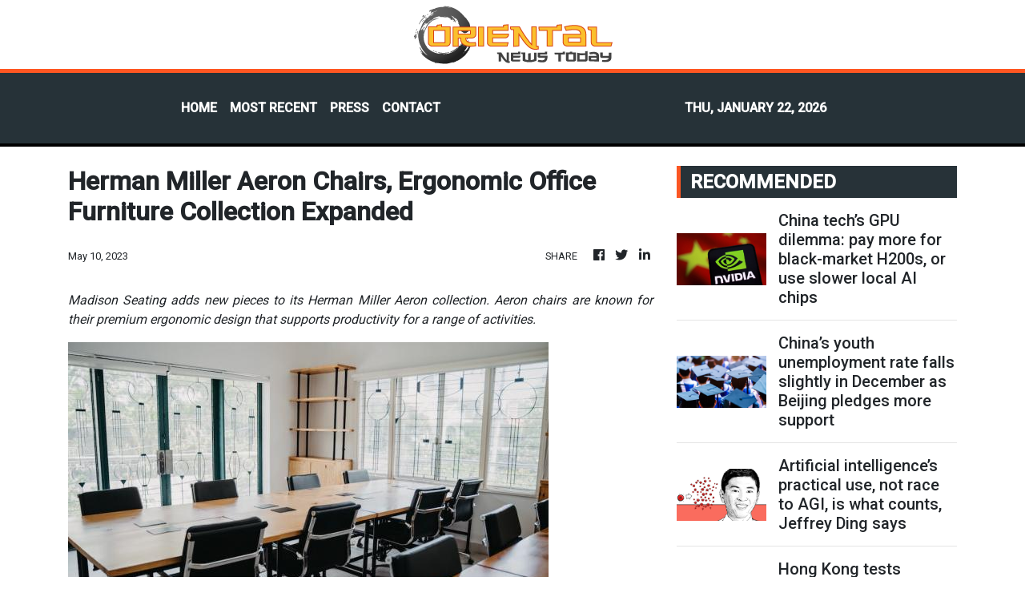

--- FILE ---
content_type: text/html; charset=utf-8
request_url: https://us-central1-vertical-news-network.cloudfunctions.net/get/fetch-include-rss
body_size: 45402
content:
[
  {
    "id": 112426562,
    "title": "China tech’s GPU dilemma: pay more for black-market H200s, or use slower local AI chips",
    "summary": "Chinese AI companies wanting high-performance artificial intelligence chips from Nvidia are facing a dilemma: source them from the black market at much higher prices, or accept lower performance domestic alternatives from the likes of Huawei Technologies.\nThat is because Chinese customs officials are currently holding Nvidia’s H200 chips at the border, despite Washington granting approval for the US company to ship its second most advanced graphics processing unit (GPU) to China, according to...",
    "slug": "china-techs-gpu-dilemma-pay-more-for-blackmarket-h200s-or-use-slower-local-ai-chips",
    "link": "https://www.scmp.com/tech/big-tech/article/3340810/china-techs-gpu-dilemma-pay-more-h200-black-market-or-accept-slower-local-ai-chips?utm_source=rss_feed",
    "date_published": "2026-01-22T07:30:03.000Z",
    "images": "https://cdn.i-scmp.com/sites/default/files/styles/1280x720/public/d8/images/canvas/2026/01/22/c8b58163-081d-4a4e-afcf-35132dc01994_5a566e09.jpg?itok=464xtiYp&v=1769066819",
    "categories": "3492,4637,1005,1432,1436,2688,3484,3493,3552,3563,3566,4645,4654,4671,4728,4743,4751,4752,4758,4771,4772,4779,4780,4794,4795,4796,4797",
    "img_id": "0",
    "caption": "",
    "country": "China",
    "source_type": "rss",
    "source": "South China Morning Post"
  },
  {
    "id": 112426558,
    "title": "China’s youth unemployment rate falls slightly in December as Beijing pledges more support",
    "summary": "China’s youth unemployment rate fell slightly in December for the fourth consecutive month, though competition for jobs remains intense as policymakers confront deflationary pressures and a labour market marked by a growing mismatch between skills and vacancies.\nThe jobless rate for those aged 16 to 24, excluding students, fell to 16.5 per cent last month from 16.9 per cent in November, according to data released by the National Bureau of Statistics on Thursday.\nThat figure has eased since...",
    "slug": "chinas-youth-unemployment-rate-falls-slightly-in-december-as-beijing-pledges-more-support",
    "link": "https://www.scmp.com/economy/china-economy/article/3340807/chinas-youth-unemployment-rate-falls-slightly-december-beijing-pledges-more-support?utm_source=rss_feed",
    "date_published": "2026-01-22T07:09:20.000Z",
    "images": "https://cdn.i-scmp.com/sites/default/files/styles/1280x720/public/d8/images/canvas/2026/01/22/59a5e92c-f6df-44cb-b5e2-e13a4475b27f_23c47a68.jpg?itok=i5ousUsR&v=1769065757",
    "categories": "1558",
    "img_id": "0",
    "caption": "",
    "country": "China",
    "source_type": "rss",
    "source": "South China Morning Post"
  },
  {
    "id": 112426565,
    "title": "Poll finds moderate public knowledge of Chinese meds",
    "summary": "A think tank and university found moderate knowledge on the part of the public of herbal remedies following the city's first Chinese medicine health literacy survey carried out to take the pulse of the city's efforts to transform the sector.\r\n\r\nFollowing the launch by the Our Hong Kong Foundation and Polytechnic University, Dicky Chow, head of healthcare and social innovation at the foundation, said on Thursday the survey was geared towards achieving two objectives\r\n\r\n\"We hope people will gain more understanding of Chinese medicine philosophy and also its principles so that they can apply all this knowledge in their daily life,\" he said.\r\n\r\n\"And second, for the government side, we hope that this can complement its policies, development and also to understand what are the directions for the promotional programmes and promotional strategies so that they can achieve more effective policies in the future.\" \r\n\r\nThe survey of 800 people found an overall literacy score of about 70 out of 100, indicating room for improvement in basic concepts, treatment-related knowledge and understanding of regulations.\r\n\r\nIt found that while more than 85 percent of respondents were able to apply advice from practitioners, 40 percent said they had difficulty in differentiating proprietary Chinese medicines from health supplements.\r\n\r\nAround one third were unsure whether they could obtain a legally valid sick-leave certificate from a practitioner while over one quarter did not know how to lodge complaints or give feedback over consultation services they had received.\r\n\r\nThe report recommends the government draw on the mainland experience and use the scale of public understanding indicated by the survey as a standard assessment tool, enabling regular monitoring of Chinese medicine literacy and identifying groups with low scores for targeted support.\r\n\r\nThe researchers also called on universities and training institutions to enhance Chinese medicine content in healthcare curricula, adding that 20 percent to 30 percent of the public obtain information on herbal treatments from healthcare professionals, whose curriculum provided only limited training in the eastern discipline.",
    "slug": "poll-finds-moderate-public-knowledge-of-chinese-meds",
    "link": "https://news.rthk.hk/rthk/en/component/k2/1840932-20260122.htm",
    "date_published": "2026-01-22T07:05:11.000Z",
    "images": "",
    "categories": "1558",
    "img_id": "0",
    "caption": "",
    "country": "Hong Kong",
    "source_type": "rss",
    "source": "RTHK"
  },
  {
    "id": 112426559,
    "title": "Artificial intelligence’s practical use, not race to AGI, is what counts, Jeffrey Ding says",
    "summary": "Jeffrey Ding is an assistant professor of political science at George Washington University. He is the author of Technology and the Rise of Great Powers, an award-winning book exploring the impact of technology on geopolitical competition, as well as the founder of the ChinAI newsletter, which tracks developments in China’s artificial intelligence (AI) industry.\nIn this interview, Ding explains why “diffusion”, not innovation, will determine whether China or the US will prevail in the AI race,...",
    "slug": "artificial-intelligences-practical-use-not-race-to-agi-is-what-counts-jeffrey-ding-says",
    "link": "https://www.scmp.com/plus/tech/tech-trends/article/3340790/artificial-intelligences-practical-uses-not-race-agi-what-counts-jeffrey-ding-says?utm_source=rss_feed",
    "date_published": "2026-01-22T06:30:13.000Z",
    "images": "https://cdn.i-scmp.com/sites/default/files/styles/1280x720/public/d8/images/canvas/2026/01/22/e1cf4a42-1777-4029-a0e3-e358657ebe3c_a195de4a.jpg?itok=G5KcRYxw&v=1769059655",
    "categories": "1558",
    "img_id": "0",
    "caption": "",
    "country": "China",
    "source_type": "rss",
    "source": "South China Morning Post"
  },
  {
    "id": 112417016,
    "title": "Hong Kong tests student housing land sales as office market slowdown curbs tenders",
    "summary": "Hong Kong is testing purpose-built student housing as an alternative land-sale model, as weak demand for commercial sites pushes the government to explore uses that can still attract investor interest.\nThe Development Bureau on Tuesday invited expressions of interest (EOI) for student hostel development on three commercially zoned sites in Kai Tak, Siu Lek Yuen in Sha Tin, and Tung Chung East, marking the first time the government had proposed selling land through open tender with use restricted...",
    "slug": "hong-kong-tests-student-housing-land-sales-as-office-market-slowdown-curbs-tenders",
    "link": "https://www.scmp.com/business/article/3340776/hong-kong-tests-student-housing-land-sales-office-market-slowdown-curbs-tenders?utm_source=rss_feed",
    "date_published": "2026-01-22T06:00:27.000Z",
    "images": "https://cdn.i-scmp.com/sites/default/files/styles/1280x720/public/d8/images/canvas/2026/01/22/230b5c35-875f-4fd5-9538-47b9e6eed3a8_1f945fd4.jpg?itok=OvsVBM3b&v=1769054526",
    "categories": "1558",
    "img_id": "0",
    "caption": "",
    "country": "Hong Kong",
    "source_type": "rss",
    "source": "South China Morning Post"
  },
  {
    "id": 112417018,
    "title": "Asthma has no cure. For some, the risk is in this gene, Chinese team finds",
    "summary": "People carrying a specific gene mutation could have a significantly higher risk of developing the respiratory condition asthma, according to Chinese scientists who have created a detailed immune cell atlas.\nThe team has mapped how genetic variations influence immune cell function and disease development, creating a tool to help researchers understand how particular gene variations make people more likely to develop certain diseases and potentially guide the development of precise treatments,...",
    "slug": "asthma-has-no-cure-for-some-the-risk-is-in-this-gene-chinese-team-finds",
    "link": "https://www.scmp.com/news/china/science/article/3340553/asthma-has-no-cure-some-risk-written-gene-china-team-finds?utm_source=rss_feed",
    "date_published": "2026-01-22T06:00:22.000Z",
    "images": "https://cdn.i-scmp.com/sites/default/files/styles/1280x720/public/d8/images/canvas/2026/01/20/489e7be5-a812-44b8-9ecf-08ae1f05385d_bc61950e.jpg?itok=gJe0w8M1&v=1768900615",
    "categories": "1558",
    "img_id": "0",
    "caption": "",
    "country": "China",
    "source_type": "rss",
    "source": "South China Morning Post"
  },
  {
    "id": 112417019,
    "title": "China doubling down on consumption as route out of export reliance: ex-PBOC official",
    "summary": "China is pushing consumption to grow faster than overall economic expansion as the nation accelerates a shift to domestic demand-driven growth amid external criticism over trade imbalances, a former deputy governor of the People’s Bank of China said at the World Economic Forum.\n“The policy says consumption growth [should be] stronger than GDP growth … [and] income growth will be higher than GDP growth,” Zhu Min said in Davos, Switzerland, explaining that this is the key performance indicator for...",
    "slug": "china-doubling-down-on-consumption-as-route-out-of-export-reliance-expboc-official",
    "link": "https://www.scmp.com/economy/china-economy/article/3340796/china-doubling-down-consumption-route-out-export-reliance-ex-pboc-official?utm_source=rss_feed",
    "date_published": "2026-01-22T06:00:02.000Z",
    "images": "https://cdn.i-scmp.com/sites/default/files/styles/1280x720/public/d8/images/canvas/2026/01/22/039eb191-c6f9-42f6-b6a1-38810e466ad9_38235af1.jpg?itok=mJdsJy91&v=1769061596",
    "categories": "1558",
    "img_id": "0",
    "caption": "",
    "country": "China",
    "source_type": "rss",
    "source": "South China Morning Post"
  },
  {
    "id": 112417017,
    "title": "Hong Kong’s Tiananmen vigil activist admits subversion, 2 deny national security charges",
    "summary": "A former vice-chairman of the group behind Hong Kong’s annual Tiananmen Square vigil is facing up to 10 years in jail after he admitted advocating an end to Communist Party rule in mainland China in breach of the national security law.\nFormer opposition lawmaker Albert Ho Chun-yan, 74, on Thursday pleaded guilty to inciting subversion for promoting an end to “one-party dictatorship”, one of the five operational objectives of the now-disbanded Hong Kong Alliance in Support of Patriotic Democratic...",
    "slug": "hong-kongs-tiananmen-vigil-activist-admits-subversion-2-deny-national-security-charges",
    "link": "https://www.scmp.com/news/hong-kong/law-and-crime/article/3340795/hong-kongs-tiananmen-vigil-activist-admits-subversion-2-deny-national-security-charges?utm_source=rss_feed",
    "date_published": "2026-01-22T05:59:34.000Z",
    "images": "https://cdn.i-scmp.com/sites/default/files/styles/1280x720/public/d8/images/canvas/2026/01/22/310e1681-3847-4ecf-a99b-fbf4bb9eb550_1b441421.jpg?itok=2GGyoEE7&v=1769061572",
    "categories": "1558",
    "img_id": "0",
    "caption": "",
    "country": "Hong Kong",
    "source_type": "rss",
    "source": "South China Morning Post"
  },
  {
    "id": 112417024,
    "title": "All economies must embrace AI, blockchain: Paul Chan",
    "summary": "Financial Secretary Paul Chan said all economies must embrace technologies such as artificial intelligence and blockchain as he met leaders at the World Economic Forum's annual gathering in Davos.\r\n\r\nThe remark came as he delivered a speech at the \"2026 Davos-Caixin CEO Luncheon\" in which he said the SAR is strategically transitioning to be driven by three pillars - finance, trade, and innovation and technology.\r\n\r\nChan said Hong Kong is piloting initiatives in fintech innovation, with the strong backing from neighbouring cities in the Greater Bay Area, which is known for its robust innovation and technological industrial chains.\r\n\r\nHe said the SAR is a \"worthwhile\" investment destination with \"tremendous\" development potential.\r\n\r\nHe said that as global trade undergoes a \"paradigm shift\", the traditional model of producing and exporting low-costs goods - commonly seen in developing economies - is changing.\r\n\r\n\"Taking China as an example, the country is advancing high-level, two-way opening-up and driving its economy with a focus on expanding domestic demand,\" he said, according to a statement.\r\n\r\n\"This not only injects momentum into China's high-quality development, but also creates vast market opportunities for quality goods and services from across the globe, fostering shared prosperity,\" he added. \r\n\r\nChan also delivered a speech at a China-focused dinner, after meeting officials from Cambodia and the United Arab Emirates to discuss ways for further collaboration, and chatting to some 100 cross-sector leaders, including Nvidia boss Jensen Huang.\r\n\r\nSeparately, the finance minister met a medical tech firm, Yidu Tech, to encourage the company to expand in Hong Kong.",
    "slug": "all-economies-must-embrace-ai-blockchain-paul-chan",
    "link": "https://news.rthk.hk/rthk/en/component/k2/1840912-20260122.htm",
    "date_published": "2026-01-22T04:06:52.000Z",
    "images": "",
    "categories": "1558",
    "img_id": "0",
    "caption": "",
    "country": "Hong Kong",
    "source_type": "rss",
    "source": "RTHK"
  },
  {
    "id": 112408061,
    "title": "China central bank adviser flags US debt as ‘probably not sustainable’",
    "summary": "An adviser to China’s central bank has publicly questioned the stability of the United States’ debt – highlighting growing concerns over Washington’s fiscal trajectory and the risk of a global spillover.\n“I’ve heard so many people telling me that [debt] as a share of GDP [gross domestic product] has been rising and probably will continue to rise. That’s probably not sustainable,” said Huang Yiping, an adviser to the People’s Bank of China, on Wednesday.\nThe current institutional setting in the...",
    "slug": "china-central-bank-adviser-flags-us-debt-as-probably-not-sustainable",
    "link": "https://www.scmp.com/economy/global-economy/article/3340716/china-central-bank-adviser-flags-us-debt-probably-not-sustainable?utm_source=rss_feed",
    "date_published": "2026-01-22T04:00:13.000Z",
    "images": "https://cdn.i-scmp.com/sites/default/files/styles/1280x720/public/d8/images/canvas/2026/01/21/905d4f1f-65a9-4262-a0ae-4b889efc226b_0d9581b2.jpg?itok=Prbmrb9i&v=1768995103",
    "categories": "1558",
    "img_id": "0",
    "caption": "",
    "country": "China",
    "source_type": "rss",
    "source": "South China Morning Post"
  },
  {
    "id": 112408062,
    "title": "Ex-Chinese factory worker Gao Huijun to head leading international electronics society",
    "summary": "A self-taught former factory worker who studied for his engineering degree by night has been elected as the head of one of the world’s leading electronic engineering societies.\nThis year, Gao Huijun will become the first president of the IEEE Industrial Electronics Society from mainland China.\nThe society, founded in 1951, is a branch of the Institute of Electrical and Electronics Engineers (IEEE), an organisation with over 400,000 members in more than 160 countries.\nGao, a professor at the...",
    "slug": "exchinese-factory-worker-gao-huijun-to-head-leading-international-electronics-society",
    "link": "https://www.scmp.com/news/china/science/article/3340683/ex-chinese-factory-worker-gao-huijun-head-leading-international-electronics-society?utm_source=rss_feed",
    "date_published": "2026-01-22T04:00:10.000Z",
    "images": "https://cdn.i-scmp.com/sites/default/files/styles/1280x720/public/d8/images/canvas/2026/01/21/30d4ea72-4c88-41bc-a225-8cb17a8404c4_ea4cdbff.jpg?itok=oUJDu7cz&v=1768984360",
    "categories": "1558",
    "img_id": "0",
    "caption": "",
    "country": "China",
    "source_type": "rss",
    "source": "South China Morning Post"
  },
  {
    "id": 112408063,
    "title": "Upbeat HK skaters gear up for Winter Olympics debut",
    "summary": "Hong Kong, China is set to make its seventh consecutive Winter Olympics appearance next month, with the delegation relying on young blood to shine at the world's biggest sporting stage.\r\n\r\nSince 2002, the SAR has been represented at every Winter Games, with athletes from the subtropical city battling challenges such as limited training opportunities.\r\n\r\nBut that didn't dampen the spirit of a pair of short-track speed skaters, as they prepare to step on the rink in Italy with high ambitions.\r\n\r\nMeet Joey Lam, a 19-year-old debutant who said she's dreamt of competing in the Olympics since she picked up the sport at eight.\r\n\r\n\"I hoped to qualify for the Olympics four years ago, but I made some mistakes back then, possibly due to a lack of experience and ability, and missed my chance at the Olympics,\" she said. \r\n\r\nFinally punching her ticket this time, Lam has set her sights on a top-20 finish in the women's 1,500m. \r\n\r\n\"Adjusting my mindset during competition, I'm still quite bad at it. That's why I wish to study psychology at university and help peers like me in the future,\" she said.\r\n\r\nLam also thanked her coach Sun Dandan, a two-time Olympic silver medallist, for showing great care and patience.\r\n\r\nTeammate Kwok Tsz-fung is also a first-time Olympian. \r\n\r\nHe has previously represented Hong Kong in major events, most recently the 2025 Asian Winter Games in Harbin, finishing eighth in the men's 1,000m.\r\n\r\n\"Competing with the world's top athletes in such a prestigious event is quite nerve-wracking,\" he said. \r\n\r\n\"Even though I may face the same opponents, the significance is different due to the scale of the event. The pressure feels greater compared to other competitions.\"\r\n\r\nKwok hopes to refresh his personal best at the Olympics. He views skaters from the national team, Canada and South Korea as his strongest rivals.\r\n\r\n\"Short-track speed skating tests not only physical strength but also willpower and tactics,\" he said.\r\n\r\n\"Time may not be an absolute benchmark in a single competition, but in such a high-level competition, I hope to achieve a good time.\"\r\n\r\nThe 2026 Milano-Cortina Games will be held from February 6 to 22.",
    "slug": "upbeat-hk-skaters-gear-up-for-winter-olympics-debut",
    "link": "https://news.rthk.hk/rthk/en/component/k2/1840902-20260122.htm",
    "date_published": "2026-01-22T02:20:02.000Z",
    "images": "",
    "categories": "1558",
    "img_id": "0",
    "caption": "",
    "country": "Hong Kong",
    "source_type": "rss",
    "source": "RTHK"
  },
  {
    "id": 112398286,
    "title": "Fine brews: Hong Kong milk tea and the Opening of the Legal Year ceremony",
    "summary": "It is that time of the year – January – the start of the legal year, marked by a decidedly Western ceremonial event.\nThis month alone, the Bar has sent representatives to attend Opening of the Legal Year ceremonies in Singapore, Malaysia and, of course, Hong Kong. Similar ceremonies are also part of the tradition in other common law jurisdictions, such as England and Wales and Ireland, as well as civil law jurisdictions like France.\nEach jurisdiction’s ceremony has its own flavour, but one...",
    "slug": "fine-brews-hong-kong-milk-tea-and-the-opening-of-the-legal-year-ceremony",
    "link": "https://www.scmp.com/news/hong-kong/law-and-crime/article/3340741/fine-brews-hong-kong-milk-tea-and-opening-legal-year-ceremony?utm_source=rss_feed",
    "date_published": "2026-01-22T01:30:13.000Z",
    "images": "https://cdn.i-scmp.com/sites/default/files/styles/1280x720/public/d8/images/canvas/2026/01/22/a339de5e-b359-43b3-88ee-7bf76d821141_332a33c0.jpg?itok=uUgdeOlM&v=1769016223",
    "categories": "1558",
    "img_id": "0",
    "caption": "",
    "country": "Hong Kong",
    "source_type": "rss",
    "source": "South China Morning Post"
  },
  {
    "id": 112398289,
    "title": "China found something strange on far side of moon no one ever saw occur naturally before",
    "summary": "Tiny carbon nanotubes with walls just one atom thick found on the far side of the moon have provided the first confirmed evidence that a material long thought to require sophisticated human engineering could also be produced naturally.\nThey were found in rocks collected by China’s 2024 Chang’e-6 mission, the first probe to land on the far side of the moon and bring samples back to Earth.\nUsing high-resolution electron microscopes, a team from Jilin University in northeastern China detected the...",
    "slug": "china-found-something-strange-on-far-side-of-moon-no-one-ever-saw-occur-naturally-before",
    "link": "https://www.scmp.com/news/china/science/article/3340724/china-found-something-strange-far-side-moon-no-one-ever-saw-occur-naturally?utm_source=rss_feed",
    "date_published": "2026-01-22T01:00:12.000Z",
    "images": "https://cdn.i-scmp.com/sites/default/files/styles/1280x720/public/d8/images/canvas/2026/01/21/d3e330ce-24fa-48c3-a6f2-9e881070e989_c8f6f318.jpg?itok=NbD4qSRT&v=1768997234",
    "categories": "1558",
    "img_id": "0",
    "caption": "",
    "country": "China",
    "source_type": "rss",
    "source": "South China Morning Post"
  },
  {
    "id": 112398296,
    "title": "SAR's Tianjin liaison office chief relieved of duties",
    "summary": "The government says it has terminated the contract of a senior trade officer, following revelations that he had allegedly accepted advantages without permission while in public office.\r\n\r\nResponding to media enquiries, the Constitutional and Mainland Affairs Bureau confirmed that Ricky Cheng, a contract staff, has been relieved of his role as director of the SAR government's Tianjin Liaison Unit.\r\n\r\nThe bureau launched a probe after Cheng had earlier published a post on social media, describing his ferry seat upgrade on a trip to Macao.\r\n\r\n\"It has been considered that the incident... is suspected of breaching the provisions under the Prevention of Bribery Ordinance regarding civil servants accepting advantages without permission,\" a spokesman said on Wednesday night.\r\n\r\n\"The matter has already been referred to law enforcement agencies for follow up.\"",
    "slug": "sars-tianjin-liaison-office-chief-relieved-of-duties",
    "link": "https://news.rthk.hk/rthk/en/component/k2/1840888-20260122.htm",
    "date_published": "2026-01-22T00:52:27.000Z",
    "images": "",
    "categories": "1558",
    "img_id": "0",
    "caption": "",
    "country": "Hong Kong",
    "source_type": "rss",
    "source": "RTHK"
  },
  {
    "id": 112398287,
    "title": "As cold spell grips Hong Kong, homeless shun shelters that ‘feel like prison’",
    "summary": "As a cold spell grips Hong Kong, scores of homeless residents are choosing to endure the chill rather than take refuge in government shelters, where they say it feels “like being imprisoned”.\nWhen the Post visited the 5.5-hectare Tung Chau Street Park in Sham Shui Po – one of the most popular spots for street sleepers – on Tuesday night, around 70 people were found staying there in about seven clusters.\nMost were sheltered in tents or on foldable beds, some tucked behind flower beds, pillars or...",
    "slug": "as-cold-spell-grips-hong-kong-homeless-shun-shelters-that-feel-like-prison",
    "link": "https://www.scmp.com/news/hong-kong/society/article/3340736/cold-spell-grips-hong-kong-homeless-shun-shelters-feel-prison?utm_source=rss_feed",
    "date_published": "2026-01-22T00:30:10.000Z",
    "images": "https://cdn.i-scmp.com/sites/default/files/styles/1280x720/public/d8/images/canvas/2026/01/21/1e022c89-ed80-4d44-a159-99d8fec6b765_21b0098f.jpg?itok=Zh0QzNWj&v=1769007503",
    "categories": "1558",
    "img_id": "0",
    "caption": "",
    "country": "Hong Kong",
    "source_type": "rss",
    "source": "South China Morning Post"
  },
  {
    "id": 112398288,
    "title": "European MPs debate actions to punish Hong Kong after Jimmy Lai conviction",
    "summary": "European lawmakers have renewed their calls for the bloc’s executive arm to revoke Hong Kong’s special trade status, and to sanction the city’s chief executive and officials to protest against the conviction of former media boss Jimmy Lai on national security charges.\nDuring the debate in the European Parliament on Thursday, Hong Kong time, some MEPs stressed the importance of the EU taking concrete measures in response to the verdict, following a non-binding motion passed in the wake of an...",
    "slug": "european-mps-debate-actions-to-punish-hong-kong-after-jimmy-lai-conviction",
    "link": "https://www.scmp.com/news/hong-kong/politics/article/3340752/european-mps-debate-actions-punish-hong-kong-after-jimmy-lai-conviction?utm_source=rss_feed",
    "date_published": "2026-01-21T23:44:52.000Z",
    "images": "https://cdn.i-scmp.com/sites/default/files/styles/1280x720/public/d8/images/canvas/2026/01/22/dc2cf7a3-3d9a-4662-86e1-2833c2171930_ad8f889f.jpg?itok=SFKNu8ET&v=1769039089",
    "categories": "1558",
    "img_id": "0",
    "caption": "",
    "country": "Hong Kong",
    "source_type": "rss",
    "source": "South China Morning Post"
  },
  {
    "id": 112408064,
    "title": "US hip-hop label Def Jam launches division in Chengdu",
    "summary": "Def Jam, the influential US record label, will launch a division in the \"capital of Chinese hip-hop\" Chengdu, its parent company Universal Music announced late on Tuesday, in a vote of confidence for China's music scene.\r\n\r\nThe New York-based label worked on the first records of Public Enemy and Beastie Boys, as well as some albums from Jay-Z and Kanye West – all mainstays of American hip-hop.\r\n\r\n\"China is one of the most important and dynamic music markets in the world today, with a new generation of artists shaping culture both locally and globally,\" Adam Granite, executive vice president of market development at Universal Music, said in a statement.\r\n\r\n\"Launching Def Jam Recordings China reflects our long-term commitment to this market and our belief that Chinese hip-hop has a powerful role to play in the global evolution of the genre.\"\r\n\r\nDef Jam has also worked with African and European artists through its regional divisions.\r\n\r\nChengdu is \"widely recognised for its vibrant music ecosystem and deep-rooted hip-hop culture,\" Universal Music wrote in a press release.\r\n\r\nHigher Brothers, known for blending Putonghua and the local dialect, is one of the main hip-hop groups originating from the city.\r\n\r\nDef Jam will work with three acclaimed Chinese rappers – Xie Di, Wang Yitai and Deng Dianguo \"DDG\" – to help identify and mentor emerging artists. (AFP)",
    "slug": "us-hiphop-label-def-jam-launches-division-in-chengdu",
    "link": "https://news.rthk.hk/rthk/en/component/k2/1840866-20260122.htm",
    "date_published": "2026-01-21T23:37:23.000Z",
    "images": "",
    "categories": "1558",
    "img_id": "0",
    "caption": "",
    "country": "China",
    "source_type": "rss",
    "source": "RTHK"
  },
  {
    "id": 112398290,
    "title": "Trump’s decision to sell AI chips to China under pressure as House bill against deal advances",
    "summary": "A move to curb US President Donald Trump’s power to sell advanced AI chips to China moved a step closer on Wednesday when a Republican-led congressional panel joined hands with their Democratic counterparts, brushing aside objections from the White House and chip giant Nvidia.\nThe action has put Representative Brian Mast, the Republican chair of the House Foreign Affairs Committee, on a collision course with Trump’s top AI adviser David Sacks and drawn sharp criticism from Maga-aligned...",
    "slug": "trumps-decision-to-sell-ai-chips-to-china-under-pressure-as-house-bill-against-deal-advances",
    "link": "https://www.scmp.com/news/china/diplomacy/article/3340751/trumps-decision-sell-ai-chips-china-under-pressure-house-bill-against-deal-advances?utm_source=rss_feed",
    "date_published": "2026-01-21T23:14:09.000Z",
    "images": "https://cdn.i-scmp.com/sites/default/files/styles/1280x720/public/d8/images/canvas/2026/01/22/45839c66-d991-481d-8e28-af75f799dfdf_7d880d50.jpg?itok=aJAgCgTc&v=1769037242",
    "categories": "1558",
    "img_id": "0",
    "caption": "",
    "country": "China",
    "source_type": "rss",
    "source": "South China Morning Post"
  },
  {
    "id": 112380812,
    "title": "Greenland meltdown: what does Trump’s quest mean for the global order and China?",
    "summary": "US President Donald Trump’s accelerated push to seize Greenland has transformed a once-quirky idea into a full-blown diplomatic crisis, with observers warning it could deal a near-fatal blow to the post-war transatlantic order.\nTrump initially did not rule out the use of America’s military to control the autonomous Danish territory but backed down at the World Economic Forum in Davos on Wednesday, saying that he “won’t use force”.\nHe also called off tariffs against European countries over their...",
    "slug": "greenland-meltdown-what-does-trumps-quest-mean-for-the-global-order-and-china",
    "link": "https://www.scmp.com/news/china/diplomacy/article/3340715/greenland-meltdown-what-does-trumps-quest-mean-global-order-and-china?utm_source=rss_feed",
    "date_published": "2026-01-21T22:00:09.000Z",
    "images": "https://cdn.i-scmp.com/sites/default/files/styles/1280x720/public/d8/images/canvas/2026/01/21/2ae08cf6-c391-40f5-a386-4b303f86c8ef_b47d5421.jpg?itok=ON7d4Xlv&v=1768994386",
    "categories": "1558",
    "img_id": "0",
    "caption": "",
    "country": "China",
    "source_type": "rss",
    "source": "South China Morning Post"
  },
  {
    "id": 112380813,
    "title": "Greenland row shows why foreign policy must not be turned into moral theatre",
    "summary": "The renewed debate over Greenland has placed Denmark in an awkward strategic position. When a close ally openly flirts with the idea of territorial acquisition – however unrealistic or rhetorical – it exposes an uncomfortable truth for many middle and small powers: alignment does not guarantee protection and loyalty does not always translate into leverage.\nIn an age defined by intensifying competition between the United States and China, governments increasingly feel inclined to show where they...",
    "slug": "greenland-row-shows-why-foreign-policy-must-not-be-turned-into-moral-theatre",
    "link": "https://www.scmp.com/opinion/world-opinion/article/3340678/greenland-row-shows-why-foreign-policy-must-not-be-turned-moral-theatre?utm_source=rss_feed",
    "date_published": "2026-01-21T21:30:08.000Z",
    "images": "https://cdn.i-scmp.com/sites/default/files/styles/1280x720/public/d8/images/canvas/2026/01/21/52df9d15-5fae-4aee-a240-099e4fd6d254_3569bcb0.jpg?itok=CZWmZ-HR&v=1768982755",
    "categories": "1558",
    "img_id": "0",
    "caption": "",
    "country": "China",
    "source_type": "rss",
    "source": "South China Morning Post"
  },
  {
    "id": 112380814,
    "title": "Beijing-Ottawa deal reinforces China’s dominance in EV industry at expense of US: analysts",
    "summary": "Beijing and Ottawa reached a “landmark” trade agreement last week, slashing tariffs on Chinese electric vehicles, in a move analysts said further cements China’s dominance and suggests the US decline in the global EV market.\nThe deal will open Canada up to Chinese EVs, signalling a thaw in diplomatic relations and a major break from the US. The bilateral partnership marks a shift in direction for Canada’s automotive industry, coming during a month that saw China’s BYD topple Tesla as the world’s...",
    "slug": "beijingottawa-deal-reinforces-chinas-dominance-in-ev-industry-at-expense-of-us-analysts",
    "link": "https://www.scmp.com/news/china/diplomacy/article/3340746/beijing-ottawa-deal-reinforces-chinas-dominance-ev-industry-expense-us-analysts?utm_source=rss_feed",
    "date_published": "2026-01-21T20:11:32.000Z",
    "images": "https://cdn.i-scmp.com/sites/default/files/styles/1280x720/public/d8/images/canvas/2026/01/22/9fc6e2c1-f8df-4c17-b56f-b70eee82417b_f37ca723.jpg?itok=qoWan4zU&v=1769026288",
    "categories": "1558",
    "img_id": "0",
    "caption": "",
    "country": "China",
    "source_type": "rss",
    "source": "South China Morning Post"
  },
  {
    "id": 112363395,
    "title": "2 Hong Kong labs linked to suspected cross-border smuggling of blood samples",
    "summary": "Health authorities are investigating whether blood samples from pregnant women are being smuggled into Hong Kong for testing, with two laboratories being referred for follow-up action.\nThe Department of Health said on Wednesday that the case involved the suspected illegal importation of blood samples from mainland China for fetal gender testing.\nIt said it had notified mainland authorities about the case, which came to light after the department received media inquiries regarding social media...",
    "slug": "2-hong-kong-labs-linked-to-suspected-crossborder-smuggling-of-blood-samples",
    "link": "https://www.scmp.com/news/hong-kong/health-environment/article/3340740/2-hong-kong-labs-linked-suspected-cross-border-smuggling-blood-samples?utm_source=rss_feed",
    "date_published": "2026-01-21T16:44:16.000Z",
    "images": "https://cdn.i-scmp.com/sites/default/files/styles/1280x720/public/d8/images/canvas/2026/01/22/8904531c-25a0-4b14-8683-f31b45bfbb2d_268b3025.jpg?itok=lgnJ5rxJ&v=1769012765",
    "categories": "1558",
    "img_id": "0",
    "caption": "",
    "country": "Hong Kong",
    "source_type": "rss",
    "source": "South China Morning Post"
  },
  {
    "id": 112355281,
    "title": "DH following up on blood sample testing claims",
    "summary": "Health authorities said on Wednesday they are following up on allegations that two Hong Kong laboratories have been performing foetal gender tests with smuggled blood samples from pregnant women on the mainland. \r\n\r\nThe Department of Health (DH) said in a statement that it launched a probe after receiving media enquiries about online promotions of these services by \"NovaGene Diagnostic Laboratory\" and \"Zentrogene Bioscience Laboratory\".\r\n\r\nUnder the Allied Health Professions Ordinance, medical laboratory technologists are not allowed to perform diagnostic tests without a referral from a registered medical practitioner or other specified healthcare professional.\r\n\r\nThose who wish to import any blood or blood component suspected of containing an infectious agent must also seek prior approval from the Department of Health.\r\n\r\nAuthorities said they have referred the case to the Medical Laboratory Technologists Board for follow-up action, adding that the relevant mainland authorities have also been informed. \r\n\r\nIn addition, the department said the two laboratories in question falsely claimed themselves as \"medical laboratories accredited by the DH\". \r\n\r\nThe department stressed it has never accredited any medical laboratories.\r\n\r\nSeparately, officials found that two medical centres – \"Nova Medical\" and \"Hong Kong BOYA Medical Center\" – have never applied for clinic licences or registered under the Medical Clinics Ordinance.\r\n\r\n\"Despite this, 'Hong Kong BOYA Medical Center' claimed to be a 'Hong Kong registered medical clinic'. The DH has referred these cases to the Hong Kong Customs and Excise Department for follow-up and requested the removal of all misleading statements,\" the government statement read. \r\n\r\nThe department said it found suspected misleading promotions for other medical services on the two centres' websites, and that it has issued warnings and ordered the removal of the misleading content.",
    "slug": "dh-following-up-on-blood-sample-testing-claims",
    "link": "https://news.rthk.hk/rthk/en/component/k2/1840847-20260121.htm",
    "date_published": "2026-01-21T14:29:41.000Z",
    "images": "",
    "categories": "1558",
    "img_id": "0",
    "caption": "",
    "country": "Hong Kong",
    "source_type": "rss",
    "source": "RTHK"
  },
  {
    "id": 112355274,
    "title": "Chips, soybeans, tariffs: what’s on tap for US-China talks before Trump’s next visit?",
    "summary": "Chinese and US negotiators are expected to discuss stepping up trade in AI chips and farm products, as well as what to do later this year when their hard-fought 2025 truce expires – all before President Donald Trump visits China for the first time in his current term, analysts said on Wednesday.\nUS Treasury Secretary Scott Bessent suggested on Tuesday that the pieces were in place for an April summit in Beijing between Trump and President Xi Jinping, as announced by the US leader in late...",
    "slug": "chips-soybeans-tariffs-whats-on-tap-for-uschina-talks-before-trumps-next-visit",
    "link": "https://www.scmp.com/economy/global-economy/article/3340710/chips-soybeans-tariffs-whats-tap-us-china-talks-trumps-next-visit?utm_source=rss_feed",
    "date_published": "2026-01-21T14:00:12.000Z",
    "images": "https://cdn.i-scmp.com/sites/default/files/styles/1280x720/public/d8/images/canvas/2026/01/21/1cf5f54c-cbc5-4352-852c-ba179457cb90_bb6844ba.jpg?itok=H5RcbP3-&v=1768991834",
    "categories": "1558",
    "img_id": "0",
    "caption": "",
    "country": "China",
    "source_type": "rss",
    "source": "South China Morning Post"
  },
  {
    "id": 112363396,
    "title": "John Lee calls Hong Kong’s CPPCC delegates a ‘steadfast patriotic force’",
    "summary": "Hong Kong delegates to China’s top political advisory body are a “steadfast patriotic force” and make an important contribution to the city’s long-term prosperity and stability, Chief Executive John Lee Ka-chiu has said.\nThe city leader praised the delegates of the Chinese People’s Political Consultative Conference (CPPCC) on Wednesday as he hosted Jiang Zuojun, vice-chairman of the body’s 14th National Committee, at Government House.\nThe meeting took place less than two months before the fourth...",
    "slug": "john-lee-calls-hong-kongs-cppcc-delegates-a-steadfast-patriotic-force",
    "link": "https://www.scmp.com/news/hong-kong/politics/article/3340731/john-lee-calls-hong-kongs-cppcc-delegates-steadfast-patriotic-force?utm_source=rss_feed",
    "date_published": "2026-01-21T13:45:32.000Z",
    "images": "https://cdn.i-scmp.com/sites/default/files/styles/1280x720/public/d8/images/canvas/2026/01/21/e922f56a-3c21-4250-ba10-39b298099de0_11235453.jpg?itok=igGUIG9Q&v=1769003126",
    "categories": "1558",
    "img_id": "0",
    "caption": "",
    "country": "Hong Kong",
    "source_type": "rss",
    "source": "South China Morning Post"
  },
  {
    "id": 112363397,
    "title": "Hong Kong builder linked to 5 workplace deaths wins appeal over licence renewal",
    "summary": "A Hong Kong court has ordered the buildings authorities to reconsider the licence renewal application of a construction company linked to five workplace deaths across three accidents, ruling that officials failed to provide adequate reasons for their refusal.\nThe High Court’s Madam Justice Yvonne Cheng Wai-sum ruled in favour of Aggressive Construction on Wednesday, although she emphasised the court was not responsible for determining whether the rejection was justified or if the company...",
    "slug": "hong-kong-builder-linked-to-5-workplace-deaths-wins-appeal-over-licence-renewal",
    "link": "https://www.scmp.com/news/hong-kong/article/3340728/hong-kong-builder-linked-5-workplace-deaths-wins-appeal-over-licence-renewal?utm_source=rss_feed",
    "date_published": "2026-01-21T13:37:39.000Z",
    "images": "https://cdn.i-scmp.com/sites/default/files/styles/1280x720/public/d8/images/canvas/2026/01/21/ab6db6d5-0d2b-44e2-9035-9d941f0be3bf_7777a845.jpg?itok=YOf2qfyP&v=1769000362",
    "categories": "1558",
    "img_id": "0",
    "caption": "",
    "country": "Hong Kong",
    "source_type": "rss",
    "source": "South China Morning Post"
  },
  {
    "id": 112355275,
    "title": "China-founded Shanda’s AI lab boosts Singapore operation, pulling research from China",
    "summary": "Frontier research lab MiroMind, a subsidiary of the China-founded multinational firm Shanda Group, has asked some of its staff in Shanghai to relocate to Singapore, according to people with knowledge of the matter, raising comparisons to artificial intelligence start-up Manus’ pull-out from China last year.\nThose actions came amid Sunday’s reorganisation announcement by Shanda and Singapore-based MiroMind, which said its research on artificial general intelligence (AGI) and fundamental...",
    "slug": "chinafounded-shandas-ai-lab-boosts-singapore-operation-pulling-research-from-china",
    "link": "https://www.scmp.com/tech/tech-trends/article/3340721/china-founded-shandas-ai-lab-boosts-singapore-operation-pulling-research-china?utm_source=rss_feed",
    "date_published": "2026-01-21T13:30:09.000Z",
    "images": "https://cdn.i-scmp.com/sites/default/files/styles/1280x720/public/d8/images/canvas/2026/01/21/b468e97a-2fdd-41fb-a820-f92d65d23ae3_5ae196da.jpg?itok=WiqBCoBW&v=1768996128",
    "categories": "1558",
    "img_id": "0",
    "caption": "",
    "country": "China",
    "source_type": "rss",
    "source": "South China Morning Post"
  },
  {
    "id": 112355276,
    "title": "Sidestepping Greenland row, Nato chief urges Arctic unity to counter China and Russia",
    "summary": "Nato members must collectively protect the Arctic from growing Chinese and Russian influence, the chief of the security alliance said on Wednesday, while sidestepping the issue of Washington’s controversial bid to acquire Greenland.\nSpeaking at an event during the World Economic Forum in Davos, Switzerland on Wednesday, Nato Secretary General Mark Rutte said the transatlantic security alliance was crucial not only for the defence of Europe, but also for the US, which required a “safe Arctic, a...",
    "slug": "sidestepping-greenland-row-nato-chief-urges-arctic-unity-to-counter-china-and-russia",
    "link": "https://www.scmp.com/news/china/military/article/3340730/sidestepping-greenland-row-nato-chief-urges-arctic-unity-counter-china-and-russia?utm_source=rss_feed",
    "date_published": "2026-01-21T13:21:09.000Z",
    "images": "https://cdn.i-scmp.com/sites/default/files/styles/1280x720/public/d8/images/canvas/2026/01/21/c20d4af0-ec0c-4946-a570-40efe75b7d6a_c344edf1.jpg?itok=6IUy2MTy&v=1769001668",
    "categories": "1558",
    "img_id": "0",
    "caption": "",
    "country": "China",
    "source_type": "rss",
    "source": "South China Morning Post"
  },
  {
    "id": 112355277,
    "title": "Trump tells Davos US must have Greenland but won’t use force – as it happened",
    "summary": "This live blog has been made freely available as a public service to our readers. Please consider supporting SCMP’s journalism by subscribing. Get faster notifications on the latest updates by downloading our app.\nUS President Donald Trump tackled a slew of hot geopolitical topics at the World Economic Forum on Wednesday in a sometimes rambling speech that overran by almost 30 minutes.\nTrump, who complained that he had not received enough recognition for his achievements in world peace, said...",
    "slug": "trump-tells-davos-us-must-have-greenland-but-wont-use-force-as-it-happened",
    "link": "https://www.scmp.com/news/us/diplomacy/article/3340618/donald-trump-address-world-economic-forum-davos?utm_source=rss_feed",
    "date_published": "2026-01-21T13:08:12.000Z",
    "images": "https://cdn.i-scmp.com/sites/default/files/styles/1280x720/public/d8/images/canvas/2026/01/21/19601abd-b5a0-4d85-abc0-fdb47fcc0d90_8257ac20.jpg?itok=5wul7otC&v=1769010369",
    "categories": "1558",
    "img_id": "0",
    "caption": "",
    "country": "China",
    "source_type": "rss",
    "source": "South China Morning Post"
  },
  {
    "id": 112355278,
    "title": "US losing ground to China with ‘onslaught’ on cutting-edge research: Nobel laureate",
    "summary": "The United States could be at risk of falling behind China in the technology race unless it halts the “wholesale onslaught” on scientific research programmes taking place under US President Donald Trump, according to the Nobel Prize-winning economist Joel Mokyr.\nThe American-Israeli scholar, who shared the 2025 prize for economics, said “all areas that are at the cutting edge of science” in the US were “suffering” under the current administration, which appeared to be “against any kind of...",
    "slug": "us-losing-ground-to-china-with-onslaught-on-cuttingedge-research-nobel-laureate",
    "link": "https://www.scmp.com/economy/global-economy/article/3340698/us-losing-ground-china-onslaught-cutting-edge-research-nobel-laureate?utm_source=rss_feed",
    "date_published": "2026-01-21T13:00:09.000Z",
    "images": "https://cdn.i-scmp.com/sites/default/files/styles/1280x720/public/d8/images/canvas/2026/01/21/9d2424d0-d590-4887-bde1-23b863206db4_b7d9dc67.jpg?itok=VOHfgBY9&v=1768987908",
    "categories": "1558",
    "img_id": "0",
    "caption": "",
    "country": "China",
    "source_type": "rss",
    "source": "South China Morning Post"
  },
  {
    "id": 112339494,
    "title": "Passenger numbers for Hong Kong’s Cathay go sky high with 27% increase",
    "summary": "Hong Kong’s Cathay Pacific Airways and its budget arm carried more than 36 million passengers in 2025, up 27 per cent from the previous year, on the back of growth in tourist numbers.\nCathay Group said on Wednesday that the number of passengers handled by its premium carrier grew by 26.5 per cent to 28.87 million last year, while the figure for HK Express rose by 29.7 per cent to 7.91 million.\nThe company said the growth in passenger numbers was related to a “significant expansion in passenger...",
    "slug": "passenger-numbers-for-hong-kongs-cathay-go-sky-high-with-27-increase",
    "link": "https://www.scmp.com/news/hong-kong/transport/article/3340725/passenger-numbers-hong-kongs-cathay-go-sky-high-27-increase?utm_source=rss_feed",
    "date_published": "2026-01-21T12:11:39.000Z",
    "images": "https://cdn.i-scmp.com/sites/default/files/styles/1280x720/public/d8/images/canvas/2026/01/21/b95d05b4-dfa5-410a-bb92-ebdc4bc41825_b68c8f0c.jpg?itok=IjBEy2uQ&v=1768997497",
    "categories": "1558",
    "img_id": "0",
    "caption": "",
    "country": "Hong Kong",
    "source_type": "rss",
    "source": "South China Morning Post"
  },
  {
    "id": 112339495,
    "title": "Hong Kong to build elite fencing, sports venues in Northern Metropolis",
    "summary": "Hong Kong has allocated land within its Northern Metropolis to build venues for elite fencing, other sports and recreation, with observers saying the initiative must balance top-level athlete training with convenient access for residents.\nIn a written reply to lawmaker Kenneth Fok Kai-kong on Wednesday, Secretary for Culture, Sports and Tourism Rosanna Law Shuk-pui confirmed that the government had earmarked strategic sites in the Northern Metropolis specifically for top-tier fencing training...",
    "slug": "hong-kong-to-build-elite-fencing-sports-venues-in-northern-metropolis",
    "link": "https://www.scmp.com/news/hong-kong/hong-kong-economy/article/3340722/hong-kong-build-elite-fencing-sports-venues-northern-metropolis?utm_source=rss_feed",
    "date_published": "2026-01-21T12:01:15.000Z",
    "images": "https://cdn.i-scmp.com/sites/default/files/styles/1280x720/public/d8/images/canvas/2026/01/21/44dcbf9f-f618-4662-ac49-8276b8cefbd7_7f05500b.jpg?itok=rYUpCIBX&v=1768996256",
    "categories": "1558",
    "img_id": "0",
    "caption": "",
    "country": "Hong Kong",
    "source_type": "rss",
    "source": "South China Morning Post"
  },
  {
    "id": 112339497,
    "title": "Chinese goods pour into Africa, widening trade gap to record US$102 billion amid US pressure",
    "summary": "China ramped up its exports to Africa last year, widening its trade surplus with the continent by 64.5 per cent to a record US$102 billion, according to Chinese customs figures.\nThe jump in the trade gap – up from US$62 billion the previous year – was driven by a 25.8 per cent surge in Chinese exports to the continent to US$225 billion, far outpacing the 5.4 per cent growth in African shipments to China to US$123 billion, according to the latest data from China’s General Administration of...",
    "slug": "chinese-goods-pour-into-africa-widening-trade-gap-to-record-us102-billion-amid-us-pressure",
    "link": "https://www.scmp.com/news/china/diplomacy/article/3340674/chinese-goods-pour-africa-widening-trade-gap-record-us102-billion-amid-us-pressure?utm_source=rss_feed",
    "date_published": "2026-01-21T12:00:12.000Z",
    "images": "https://cdn.i-scmp.com/sites/default/files/styles/1280x720/public/d8/images/canvas/2026/01/21/286abc43-8347-4804-b21c-3bde9141bc64_ed14ae94.jpg?itok=bhWVUDho&v=1768981375",
    "categories": "1558",
    "img_id": "0",
    "caption": "",
    "country": "China",
    "source_type": "rss",
    "source": "South China Morning Post"
  },
  {
    "id": 112339507,
    "title": "Court doubles fine for contractor over fatal accident",
    "summary": "The West Kowloon Magistrates' Courts on Wednesday reviewed an earlier sentence and almost doubled the fine on a contractor for safety violations linked to a fatal industrial accident around two and a half years ago. \r\n\r\nA worker died from an electric shock at a construction site in Chek Lap Kok in August 2023, prompting prosecution by the Labour Department.\r\n\r\nIn an initial court ruling last January, Hip Seng Builders Limited was fined HK$261,000.\r\n\r\nThe prosecution then sought a review for tougher penalties, resulting in the court increasing the total fine to HK$521,000.\r\n\r\nA Labour Department spokesperson said the decision sends a strong message that contractors must prioritise workers' safety and health on site.",
    "slug": "court-doubles-fine-for-contractor-over-fatal-accident",
    "link": "https://news.rthk.hk/rthk/en/component/k2/1840830-20260121.htm",
    "date_published": "2026-01-21T10:55:34.000Z",
    "images": "",
    "categories": "1558",
    "img_id": "0",
    "caption": "",
    "country": "Hong Kong",
    "source_type": "rss",
    "source": "RTHK"
  },
  {
    "id": 112339496,
    "title": "‘No reliable evidence’ Taipan bakery chain can settle debts: Hong Kong judge",
    "summary": "A Hong Kong judge has said his decision to order the winding-up of bakery chain Taipan’s parent company is due to there being “no reliable evidence” that the business can settle its outstanding rent of more than HK$2 million (US$256,500).\nIn a written judgment released on Tuesday, Deputy Judge Gary Lam Chin-ching of the High Court said Vast Luck Company Limited had twice failed to pay its debts, resulting in a breach of what the business earlier stated in court.\nThe winding-up order was handed...",
    "slug": "no-reliable-evidence-taipan-bakery-chain-can-settle-debts-hong-kong-judge",
    "link": "https://www.scmp.com/news/hong-kong/hong-kong-economy/article/3340707/no-reliable-evidence-taipan-bakery-chain-can-settle-debts-hong-kong-judge?utm_source=rss_feed",
    "date_published": "2026-01-21T10:29:36.000Z",
    "images": "https://cdn.i-scmp.com/sites/default/files/styles/1280x720/public/d8/images/canvas/2026/01/21/1284e24d-af3e-4588-8d83-add87d13639c_6f4a8394.jpg?itok=_xLcNs4c&v=1768991372",
    "categories": "1558",
    "img_id": "0",
    "caption": "",
    "country": "Hong Kong",
    "source_type": "rss",
    "source": "South China Morning Post"
  },
  {
    "id": 112329255,
    "title": "Hong Kong banking authority presses lenders to shape up services for senior customers",
    "summary": "The Hong Kong Monetary Authority (HKMA) issued requirements on Wednesday for banks to improve their services for elderly customers, as the proportion of the city’s population over the age of 65 increases rapidly.\nBanks will be required to upgrade their apps to meet the needs of elderly customers, improve branch facilities and ensure that staff members provide appropriate advice on investments, insurance and pension products.\n“As Hong Kong faces an ageing population, we expect more elderly...",
    "slug": "hong-kong-banking-authority-presses-lenders-to-shape-up-services-for-senior-customers",
    "link": "https://www.scmp.com/business/banking-finance/article/3340699/hong-kong-banking-authority-presses-lenders-shape-services-senior-customers?utm_source=rss_feed",
    "date_published": "2026-01-21T10:15:13.000Z",
    "images": "https://cdn.i-scmp.com/sites/default/files/styles/1280x720/public/d8/images/canvas/2026/01/21/a8bee8ec-6057-4171-857a-a5f6d6d18710_4f4d2acf.jpg?itok=CwBrw8Az&v=1768988953",
    "categories": "1558",
    "img_id": "0",
    "caption": "",
    "country": "Hong Kong",
    "source_type": "rss",
    "source": "South China Morning Post"
  },
  {
    "id": 112329259,
    "title": "Shanghai to open ‘free-to-fly’ zones covering 46% of city for consumer drones",
    "summary": "The municipal government of Shanghai will open “free-to-fly” zones in the city for drones from February 1, as part of streamlined regulations designed to support the country’s development of a low-altitude economy.\nAccording to Shanghai’s new guidelines for civil unmanned aerial vehicles (UAVs), consumer drones will be allowed to fly in certain “suitable airspace” in the city without prior declaration, provided these devices are registered. These include UAVs categorised as micro, light and...",
    "slug": "shanghai-to-open-freetofly-zones-covering-46-of-city-for-consumer-drones",
    "link": "https://www.scmp.com/tech/policy/article/3340696/shanghai-open-free-fly-zones-covering-46-city-consumer-drones?utm_source=rss_feed",
    "date_published": "2026-01-21T10:15:08.000Z",
    "images": "https://cdn.i-scmp.com/sites/default/files/styles/1280x720/public/d8/images/canvas/2026/01/21/91366f2d-e31d-4800-b497-1479bc1d8c98_10b7d832.jpg?itok=RQIL6bND&v=1768987254",
    "categories": "1558",
    "img_id": "0",
    "caption": "",
    "country": "China",
    "source_type": "rss",
    "source": "South China Morning Post"
  },
  {
    "id": 112329256,
    "title": "Hong Kong homebuyers snap up all flats in latest batch at SHKP’s Sierra Sea",
    "summary": "Sun Hung Kai Properties (SHKP), Hong Kong’s largest developer by market capitalisation, sold out another batch of flats at its Sierra Sea project in the New Territories, the city’s largest residential project in two and a half decades.\nAll 218 units launched on Wednesday found buyers, according to property agents.\nThe developer previously sold out two rounds in the project this year: 213 flats on January 10 and 229 flats on Saturday.\nFollowing the enthusiastic response, SHKP will hold a preview...",
    "slug": "hong-kong-homebuyers-snap-up-all-flats-in-latest-batch-at-shkps-sierra-sea",
    "link": "https://www.scmp.com/business/article/3340702/hong-kong-homebuyers-snap-latest-flats-sierra-sea-shkp-set-another-sell-out?utm_source=rss_feed",
    "date_published": "2026-01-21T10:02:41.000Z",
    "images": "https://cdn.i-scmp.com/sites/default/files/styles/1280x720/public/d8/images/canvas/2026/01/21/df48b175-c815-44da-8f7d-a150ef725d4f_2b4c4bbc.jpg?itok=WFyh0OjS&v=1768989633",
    "categories": "1558",
    "img_id": "0",
    "caption": "",
    "country": "Hong Kong",
    "source_type": "rss",
    "source": "South China Morning Post"
  },
  {
    "id": 112329260,
    "title": "Could China draw battlefield inspiration from Ukraine’s drone-borne micro bombs?",
    "summary": "China could learn from Ukraine about using drones to launch modified small and micro aerial bombs, a leading Chinese weapons expert said.\nCai Yi, chief scientist of China North Industries Group Corporation (Norinco), said in an interview earlier this month that aerial bomb strikes by Ukrainian drones provided “a valuable example for observing drone warfare”.\nChina could draw inspiration from Ukraine’s experience in developing small drone-borne bombs, Cai added in the interview, which appeared in...",
    "slug": "could-china-draw-battlefield-inspiration-from-ukraines-droneborne-micro-bombs",
    "link": "https://www.scmp.com/news/china/military/article/3340685/could-china-draw-battlefield-inspiration-ukraines-drone-borne-micro-bombs?utm_source=rss_feed",
    "date_published": "2026-01-21T10:01:39.000Z",
    "images": "https://cdn.i-scmp.com/sites/default/files/styles/1280x720/public/d8/images/canvas/2026/01/21/3b104ed2-724d-452d-9216-18bf9c50dd59_2104aa67.jpg?itok=KbUwK7se&v=1768985094",
    "categories": "1558",
    "img_id": "0",
    "caption": "",
    "country": "China",
    "source_type": "rss",
    "source": "South China Morning Post"
  },
  {
    "id": 112329257,
    "title": "Hong Kong teams up with experts to develop AI tailored for schools",
    "summary": "Hong Kong authorities are partnering with technology experts, professionals and educators to develop a highly intelligent AI platform tailored to the needs of the city’s schools, Secretary for Education Christine Choi Yuk-lin has said.\nChoi told the Legislative Council on Wednesday that authorities were exploring launching a large language model (LLM) relating to the academic curriculum of Hong Kong’s schools.\nShe was responding to lawmaker Tang Fei, who asked whether the Education Bureau could...",
    "slug": "hong-kong-teams-up-with-experts-to-develop-ai-tailored-for-schools",
    "link": "https://www.scmp.com/news/hong-kong/education/article/3340694/hong-kong-teams-experts-develop-ai-tailored-schools?utm_source=rss_feed",
    "date_published": "2026-01-21T09:29:46.000Z",
    "images": "https://cdn.i-scmp.com/sites/default/files/styles/1280x720/public/d8/images/canvas/2026/01/21/9edd74bb-ed78-4655-bacb-77356b9f9612_03506682.jpg?itok=ilF1wxy3&v=1768986875",
    "categories": "1558",
    "img_id": "0",
    "caption": "",
    "country": "Hong Kong",
    "source_type": "rss",
    "source": "South China Morning Post"
  },
  {
    "id": 112339508,
    "title": "PolyU unveils patriotic base with Xi'an university",
    "summary": "Polytechnic University (PolyU) on Wednesday unveiled a patriotic education base along with Xi'an Jiaotong University.\r\n\r\nThe PolyU Patriotic Education Base is designed to be an educational platform to help with student exchanges between the SAR and Xi'an, the capital of Shaanxi province.\r\n\r\nThe base in Hong Kong serves as the platform's headquarters, after a similar platform was established in Xi'an last year.\r\n\r\nFormerly known as Chang'an, Xi'an is one of the country's four great ancient capitals, having held important positions under several dynasties, notably the Qin era.\r\n\r\nThe education base is tasked with helping to develop teaching materials, while training teachers and offering public forums and seminars, to enable students and staff to gain a deeper understanding of Chinese culture.\r\n\r\nSpeaking at the unveiling ceremony, PolyU's council chairman, Lam Tai-fai, said the base is an important project between the two institutions, as the two sides gradually deepen their \"brotherhood\" relationship.\r\n\r\n\"Our goal is to cultivate more patriotic young people to benefit the society and to contribute to the nation, helping to realise the great rejuvenation of China,\" he said.\r\n\r\n\"The spirit of patriotism is the great driving force to realise this vision,\" he said, adding that the initiative will also help strengthen the sense of national pride among the PolyU community.",
    "slug": "polyu-unveils-patriotic-base-with-xian-university",
    "link": "https://news.rthk.hk/rthk/en/component/k2/1840808-20260121.htm",
    "date_published": "2026-01-21T09:13:20.000Z",
    "images": "",
    "categories": "1558",
    "img_id": "0",
    "caption": "",
    "country": "Hong Kong",
    "source_type": "rss",
    "source": "RTHK"
  },
  {
    "id": 112329261,
    "title": "How China is rethinking export-led growth as global trade walls rise",
    "summary": "Beijing’s recent call to balance trade and investment as part of a push for more sustainable growth reflects a gradual shift towards greater overseas localisation of Chinese supply chains, analysts said, as the country grapples with simmering frictions amid a record trade surplus.\n“Commercial authorities at all levels ... should guide the reasonable and orderly cross-border layout of industrial and supply chains, promote integrated development of trade and investment... and effectively...",
    "slug": "how-china-is-rethinking-exportled-growth-as-global-trade-walls-rise",
    "link": "https://www.scmp.com/economy/china-economy/article/3340693/how-china-rethinking-export-led-growth-global-trade-walls-rise?utm_source=rss_feed",
    "date_published": "2026-01-21T09:08:37.000Z",
    "images": "https://cdn.i-scmp.com/sites/default/files/styles/1280x720/public/d8/images/canvas/2026/01/21/58539ec4-fd13-49e3-9334-1711f2b70dc1_8de60c7b.jpg?itok=XtydiLNd&v=1768986512",
    "categories": "1558",
    "img_id": "0",
    "caption": "",
    "country": "China",
    "source_type": "rss",
    "source": "South China Morning Post"
  },
  {
    "id": 112329258,
    "title": "Helper in Hong Kong charged, another in custody, over alleged abuse of 2 children",
    "summary": "One of two domestic helpers in Hong Kong earlier arrested for allegedly abusing two small children faces a holding charge of ill-treatment after one of the boys, a four-month-old infant, was hospitalised with a brain haemorrhage and injuries consistent with shaken baby syndrome.\nChief Inspector Tam Ching-shan of the Tai Po district crime unit said on Wednesday that the two helpers, aged 28 and 45, worked in the same household as the infant and his 16-month-old brother, who was also found with...",
    "slug": "helper-in-hong-kong-charged-another-in-custody-over-alleged-abuse-of-2-children",
    "link": "https://www.scmp.com/news/hong-kong/law-and-crime/article/3340691/helper-hong-kong-charged-another-custody-over-abuse-2-small-children?utm_source=rss_feed",
    "date_published": "2026-01-21T09:07:01.000Z",
    "images": "https://cdn.i-scmp.com/sites/default/files/styles/1280x720/public/d8/images/canvas/2026/01/21/f803393d-b1a0-4539-a214-b0af8c6ee789_f917121a.jpg?itok=zSfC7b7R&v=1768986419",
    "categories": "1558",
    "img_id": "0",
    "caption": "",
    "country": "Hong Kong",
    "source_type": "rss",
    "source": "South China Morning Post"
  },
  {
    "id": 112329262,
    "title": "China mega-embassy approval further boosts UK relations",
    "summary": "The UK approved China’s controversial plan to build a mega-embassy in London, a move that probably paves the way for Keir Starmer to make the first trip to Beijing by a British prime minister since 2018.\nThe decision, following three delays, moves China closer to constructing the roughly 65,000 square metre (700,000 sq ft) embassy at the site of the former Royal Mint near the Tower of London. Local residents may challenge the decision in court.\nStarmer is set to visit Beijing and Shanghai from...",
    "slug": "china-megaembassy-approval-further-boosts-uk-relations",
    "link": "https://www.scmp.com/plus/news/china/article/3340688/china-mega-embassy-approval-further-boosts-uk-relations?utm_source=rss_feed",
    "date_published": "2026-01-21T09:01:08.000Z",
    "images": "https://cdn.i-scmp.com/sites/default/files/styles/1280x720/public/d8/images/canvas/2026/01/21/581807ee-73b2-4d4b-9d3c-77afc699c077_5304bea2.jpg?itok=0Uc35gbf&v=1768986066",
    "categories": "1558",
    "img_id": "0",
    "caption": "",
    "country": "China",
    "source_type": "rss",
    "source": "South China Morning Post"
  },
  {
    "id": 112329263,
    "title": "For many states, partnership with China makes more sense than rivalry",
    "summary": "This month, a telling scene unfolded in Addis Ababa. The African Union and China held their ninth strategic dialogue in the Ethiopian capital and launched the 2026 China-Africa Year of People-to-People Exchanges, framing the agenda around modernisation, connectivity and industrialisation rather than bloc politics.\nThe moment captures what many smaller states are doing in today’s fractured world: choosing workable partnership over performative rivalry.\nThe loudest conversations in global politics...",
    "slug": "for-many-states-partnership-with-china-makes-more-sense-than-rivalry",
    "link": "https://www.scmp.com/opinion/china-opinion/article/3340606/many-states-partnership-china-makes-more-sense-rivalry?utm_source=rss_feed",
    "date_published": "2026-01-21T08:30:08.000Z",
    "images": "https://cdn.i-scmp.com/sites/default/files/styles/1280x720/public/d8/images/canvas/2026/01/20/a604ccce-62b8-47de-85c7-a4083121a8c6_5745c6d6.jpg?itok=mdSQm36B&v=1768921145",
    "categories": "1558",
    "img_id": "0",
    "caption": "",
    "country": "China",
    "source_type": "rss",
    "source": "South China Morning Post"
  },
  {
    "id": 112339509,
    "title": "Two arrested for suspected child abuse",
    "summary": "Two domestic helpers were arrested on Tuesday on suspicion of child abuse after medical staff said a four-month baby boy reportedly showed symptoms of Shaken Baby Syndrome. \r\n\r\nPolice received reports on Sunday from Prince of Wales Hospital that the baby had suspicious injuries and bleeding in his brain and back of the eye.\r\n\r\nUpon investigation, officers found bruises on the baby and his 16-month-old sibling. \r\n\r\nPolice also looked through surveillance camera footage within the household in Tsiu Keng Village, Sheung Shui. \r\n\r\nOfficers will soon press charges against one of the suspects, 28, for ill-treatment or neglect by those in charge of a child or young person. \r\n\r\nShe will appear before a magistrate in Fanling on Thursday. \r\n\r\nThe other woman, 45, is being held for investigations. \r\n\r\nBoth children have been admitted to hospital for treatment, with the four-month-old in a critical state after undergoing brain surgery. \r\n\r\nPolice said they will pay close attention to their condition. \r\n\r\nSenior inspector Kwok Sze-wai said the quick reporting of the incident by medical staff allowed police to take action in time. \r\n\r\n\"I would like to thank the medical staff who called officers on the case. Police were able to intervene timely and carry out subsequent investigations due to their early identification of child abuse signs. This shows the legislative intent of the Mandatory Reporting of Child Abuse Ordinance that took effect on Tuesday,\" Kwok said at a press briefing. \r\n\r\nThe new regulations require 25 categories of professionals, including doctors, social workers, and teachers, to report suspected serious maltreatment cases. \r\n\r\nKwok said everyone should play a part in child protection work and report any suspected cases to the police or the Social Welfare Department.",
    "slug": "two-arrested-for-suspected-child-abuse",
    "link": "https://news.rthk.hk/rthk/en/component/k2/1840798-20260121.htm",
    "date_published": "2026-01-21T08:22:34.000Z",
    "images": "",
    "categories": "1558",
    "img_id": "0",
    "caption": "",
    "country": "Hong Kong",
    "source_type": "rss",
    "source": "RTHK"
  },
  {
    "id": 112329264,
    "title": "China fines e-commerce firm PDD for tax violations amid probe",
    "summary": "Shanghai’s tax authority fined an operating entity of PDD Holdings, the US-listed e-commerce company that runs leading retail platforms Pinduoduo and Temu, citing its failure to comply with local tax requirements, according to a Wednesday report from state news agency Xinhua.\nShanghai Xunmeng Information Technology, a PDD subsidiary which operates Pinduoduo, failed to report necessary information concerning its platform operators and employees for the third quarter of 2025, the city’s tax...",
    "slug": "china-fines-ecommerce-firm-pdd-for-tax-violations-amid-probe",
    "link": "https://www.scmp.com/economy/china-economy/article/3340679/china-fines-e-commerce-firm-pdd-tax-violations-amid-probe?utm_source=rss_feed",
    "date_published": "2026-01-21T08:15:44.000Z",
    "images": "https://cdn.i-scmp.com/sites/default/files/styles/1280x720/public/d8/images/canvas/2026/01/21/98cf412f-5a83-4e61-a3d7-7da076fc6288_52a170cf.jpg?itok=tCUQ_nSM&v=1768983342",
    "categories": "1558",
    "img_id": "0",
    "caption": "",
    "country": "China",
    "source_type": "rss",
    "source": "South China Morning Post"
  },
  {
    "id": 112320274,
    "title": "Why Japan PM’s election bet will not repair damaged ties with China",
    "summary": "Japanese Prime Minister Sanae Takaichi is betting that her strong public approval ratings will translate into a decisive majority in next month’s elections, but her bid could face a challenge from surging right-wing factions and a newly formed political party.\nA failure to secure a majority in the parliament’s lower house would severely undermine Takaichi’s ability to steer a tougher course on China. But irrespective of the election outcome, repairing relations with China would take well beyond...",
    "slug": "why-japan-pms-election-bet-will-not-repair-damaged-ties-with-china",
    "link": "https://www.scmp.com/news/china/diplomacy/article/3340660/why-japan-pms-election-bet-will-not-repair-damaged-bilateral-ties-china?utm_source=rss_feed",
    "date_published": "2026-01-21T06:58:14.000Z",
    "images": "https://cdn.i-scmp.com/sites/default/files/styles/1280x720/public/d8/images/canvas/2026/01/21/cb0fe087-0ab9-40a8-9d1d-23530ea555c1_de0c1647.jpg?itok=YeSPk2Le&v=1768976666",
    "categories": "1558",
    "img_id": "0",
    "caption": "",
    "country": "China",
    "source_type": "rss",
    "source": "South China Morning Post"
  },
  {
    "id": 112339510,
    "title": "HKU's edu programme ranked 7th globally",
    "summary": "The University of Hong Kong (HKU)'s education studies programme has been ranked seventh in the latest global league table, making it the only local degree course to be included the global top 10. \r\n\r\nIt comes as the Times Higher Education (THE) on Wednesday released its annual subject rankings, covering 11 subject areas, including business and economics, medicine, law, and engineering.\r\n\r\nChinese University of Hong Kong (CUHK)'s education programme placed 13th in THE's global rankings, though that was down from 11th in the previous listing, while HKU's education placement also came down by one place this year.\r\n\r\nIn terms of medical and health studies, HKU climbed three spots to 18th, while CUHK fell two places to 26th.\r\n\r\nIn business and economics, Polytechnic University climbed to 25th, making its programme the top one locally.\r\n\r\nMeanwhile, the computer science programme at the Hong Kong University of Science and Technology was ranked 25th, up from the previous listing, while HKU's law course jumped to 27th.\r\n\r\nCity University of Hong Kong's life sciences programme saw a marked improvement in its rankings, jumping to 80th this year from 96th last year.\r\n\r\nA spokesperson for HKU said that the institution achieved outstanding results in this year's THE World University Rankings by Subject, reaffirming its position as a leading institution both globally and locally.\r\n\r\n\"Locally, HKU secures the top position for nine out of the 11 subjects ranked. Notably, engineering has been ranked first in Hong Kong this year,\" the spokesperson said.\r\n\r\n\"[These] achievements reflect the exceptional dedication of its faculty and students – whose frontier research, innovative teaching, and commitment to societal progress continue to elevate University’s global leadership in higher education.\"\r\n\r\nOther than Hong Kong, the release also saw Peking University and Tsinghua University enter the top 10 for computer science and physical sciences, respectively, for the first time.\r\n\r\nTHE said China was the best-performing Asian country in the rankings, with seven top 10 places, up from the previous four.\r\n\r\nThe rankings were assessed by using 18 performance metrics, such as teaching, research, and international outlook, and impact on industry.",
    "slug": "hkus-edu-programme-ranked-7th-globally",
    "link": "https://news.rthk.hk/rthk/en/component/k2/1840779-20260121.htm",
    "date_published": "2026-01-21T05:57:24.000Z",
    "images": "",
    "categories": "1558",
    "img_id": "0",
    "caption": "",
    "country": "Hong Kong",
    "source_type": "rss",
    "source": "RTHK"
  },
  {
    "id": 112307879,
    "title": "China should leverage buying power to boost yuan’s use in trade: former PBOC adviser",
    "summary": "China should leverage its massive buying power to boost imports settled in yuan and shift towards a more balanced trade structure, to accelerate the currency’s global use, according to a former central bank adviser.\nThe proposal signals a potential opportunity for the yuan’s internationalisation, years after Beijing kicked off the process in 2009 by allowing selected exporters to be paid in the Chinese currency.\n“China is the world’s largest goods exporter, but the yuan’s international standing...",
    "slug": "china-should-leverage-buying-power-to-boost-yuans-use-in-trade-former-pboc-adviser",
    "link": "https://www.scmp.com/economy/china-economy/article/3340653/china-should-leverage-buying-power-boost-yuans-use-trade-former-pboc-adviser?utm_source=rss_feed",
    "date_published": "2026-01-21T05:36:24.000Z",
    "images": "https://cdn.i-scmp.com/sites/default/files/styles/1280x720/public/d8/images/canvas/2026/01/21/776c94f9-fbe4-415e-aa07-459e9a91ccb1_5e5b56e4.jpg?itok=yCLUHShQ&v=1768973782",
    "categories": "1558",
    "img_id": "0",
    "caption": "",
    "country": "China",
    "source_type": "rss",
    "source": "South China Morning Post"
  },
  {
    "id": 112307884,
    "title": "Customs find smuggled goods worth HK$29m on ships",
    "summary": "Customs officers on Wednesday said they recently seized smuggled goods worth HK$29 million onboard two ships bound for Macao.\r\n\r\nBird's nest, tobacco and electronic products were among the items found on the boats near Tai Kok Tsui at the beginning of the month.\r\n\r\nThe cargo also included agarwood and shark fins and checks are to be carried out to see whether the items are protected under endangered species laws.\r\n\r\nCustoms' Investigator of Syndicate Crimes Davis Kwok said an investigation is continuing into where the products came from and who they were being taken to. \r\n\r\n\"It is still in progress and we will not rule out making arrests,\" Kwok said.",
    "slug": "customs-find-smuggled-goods-worth-hk29m-on-ships",
    "link": "https://news.rthk.hk/rthk/en/component/k2/1840780-20260121.htm",
    "date_published": "2026-01-21T05:27:58.000Z",
    "images": "",
    "categories": "1558",
    "img_id": "0",
    "caption": "",
    "country": "Hong Kong",
    "source_type": "rss",
    "source": "RTHK"
  },
  {
    "id": 112307878,
    "title": "Hong Kong authorities could vet construction firm directors to tighten oversight",
    "summary": "Hong Kong authorities could expand background checks on authorised persons in construction projects to cover company directors, the development chief has said, as the government moves to plug policy loopholes exposed by the Tai Po inferno.\nSecretary for Development Bernadette Linn Hon-ho indicated the possible policy direction on Wednesday, after experts said earlier this month that government proposals to strengthen the city’s maintenance regime did not go far enough to address long-standing...",
    "slug": "hong-kong-authorities-could-vet-construction-firm-directors-to-tighten-oversight",
    "link": "https://www.scmp.com/news/hong-kong/society/article/3340652/hong-kong-authorities-may-vet-construction-firm-directors-strengthen-oversight?utm_source=rss_feed",
    "date_published": "2026-01-21T05:23:37.000Z",
    "images": "https://cdn.i-scmp.com/sites/default/files/styles/1280x720/public/d8/images/canvas/2026/01/21/1720fe1c-7cdd-438a-a1e4-53935566dfc0_e5d2a71a.jpg?itok=R8YRwDhx&v=1768976908",
    "categories": "1558",
    "img_id": "0",
    "caption": "",
    "country": "Hong Kong",
    "source_type": "rss",
    "source": "South China Morning Post"
  },
  {
    "id": 112307885,
    "title": "Most public medical fee waivers approved: govt",
    "summary": "The government said on Wednesday that health authorities have approved the majority of medical fee waiver applications since new public charges were brought in at the start of the year. \r\n\r\nAs charges such as those for A&E visits were increased, the fee waiver was extended to cover more residents. \r\n\r\nIn a written reply to a query from lawmaker Kitson Yang, health minister Lo Chung-mau said officials have been receiving nearly 6,000 applications a day for the waivers. \r\n\r\nAround 82 percent of applications have been successful and patients are given waiver certificates the same day, Lo said.\r\n\r\nHe added that in total, some 91,000 applications have been approved since November, with more than half of them conditional fee waivers. \r\n\r\nThe conditional waivers are given to patients with urgent medical needs, and they have to submit documents to prove their financial situation during the waiver's validity period.\r\n\r\nLo said around HK$9 million was spent on setting up special teams involving some 180 people to handle the applications. \r\n\r\n\"The Hospital Authority will closely monitor the volume of medical fee waiver applications and increase or redeploy personnel to the designated team as necessary to meet service demands, ensuring efficient resource utilisation and timely processing of citizens’ medical fee waiver applications,\" the minister said.",
    "slug": "most-public-medical-fee-waivers-approved-govt",
    "link": "https://news.rthk.hk/rthk/en/component/k2/1840771-20260121.htm",
    "date_published": "2026-01-21T05:10:35.000Z",
    "images": "",
    "categories": "1558",
    "img_id": "0",
    "caption": "",
    "country": "Hong Kong",
    "source_type": "rss",
    "source": "RTHK"
  },
  {
    "id": 112307886,
    "title": "'Restrictions on transfer of student hostel plots'",
    "summary": "Secretary for Development Bernadette Linn on Wednesday said successful bidders of three sites, which are being earmarked for student hostels, must transfer ownership of the entire plot to another party if they need to sell.\r\n\r\nShe added they cannot subdivide part of these sites and sell them on to others; it must be for the entire plot.\r\n\r\nDevelopers have until March 20 to submit their expression of interest for post-secondary student hostel development at sites in Kai Tak, Sha Tin and Tung Chung East which are expected to offer 4,500 spots in total.\r\n\r\nLinn told Metro Radio on Wednesday that the government is considering stipulations, to make it clear on the lease, that ownership can only be transferred as a whole and can't be separated out.\r\n\r\nShe was also asked if the Tung Chung East site was remote.\r\n\r\n\"We chose Tung Chung because it is a newly developed area and the site is very close to the MTR station. The station is due to open in 2029,\" she said.\r\n\r\n\"In the case of Hong Kong, we believe that you can travel anywhere, so it's a good option.\"\r\n\r\nAt least one site can be put up for sale as soon as 2026/27, depending on the market's response.\r\n\r\nShe said the reference tender price set by the Lands Department will be based on the fact that these sites will be used for student hostels instead of residential properties.\r\n\r\nLau Chun-kong, chairman of the Hong Kong Institute of Surveyors' land policy panel, told RTHK that developers could take 36 months or less, instead of the government's proposed 48-month period, to complete the construction of the hostels, if the approval process can be sped up.",
    "slug": "restrictions-on-transfer-of-student-hostel-plots",
    "link": "https://news.rthk.hk/rthk/en/component/k2/1840772-20260121.htm",
    "date_published": "2026-01-21T04:47:04.000Z",
    "images": "",
    "categories": "1558",
    "img_id": "0",
    "caption": "",
    "country": "Hong Kong",
    "source_type": "rss",
    "source": "RTHK"
  },
  {
    "id": 112307880,
    "title": "Chinese rivals to Musk’s Starlink wrestle with rocket constraints",
    "summary": "Four Chinese groups are racing to build global satellite communications infrastructure to challenge the considerable head start made by US tech billionaire Elon Musk’s Starlink.\nThe two leaders for China so far are the central-government-backed GuoWang and Shanghai-backed Qianfan. They have the most satellites in orbit and plans to eventually deploy more than 10,000 apiece. Carmaker Geely’s Geespace also has satellites in space. The fourth group, Hongqing Technology, 48 per cent owned by...",
    "slug": "chinese-rivals-to-musks-starlink-wrestle-with-rocket-constraints",
    "link": "https://www.scmp.com/plus/news/china-future-tech/aerospace/article/3340638/chinese-rivals-musks-starlink-wrestle-rocket-constraints?utm_source=rss_feed",
    "date_published": "2026-01-21T04:45:12.000Z",
    "images": "https://cdn.i-scmp.com/sites/default/files/styles/1280x720/public/d8/images/canvas/2026/01/21/621af1bd-edb7-42d0-8ce2-498d351e6be7_3aa220d0.jpg?itok=N_CDPuaR&v=1768969118",
    "categories": "1558",
    "img_id": "0",
    "caption": "",
    "country": "China",
    "source_type": "rss",
    "source": "South China Morning Post"
  },
  {
    "id": 112307887,
    "title": "'Govt hopes to boost communication with Legco'",
    "summary": "Lawmaker Ronick Chan on Wednesday said further improving the legislature's relationship with executive authorities will be one of his focuses as the council's House Committee chair. \r\n\r\nSpeaking on RTHK's In The Chamber programme, Chan said the government hopes to start communicating with lawmakers as early as the policy planning stage. \r\n\r\nHe said he will pay attention to whether such communication efforts meet the intended goals, and will make sure different committees have ample time for discussions. \r\n\r\n\"In the past, some committees often have recurring topics. I have brought up with government officials that maybe some of these topics could be spaced out over a longer period so committees have more time to discuss more important issues,\" Chan said. \r\n\r\nMeanwhile, lawmaker Johnny Ng called for the government to better align with the nation's 15th Five-Year Plan and make good use of the SAR's advantages. \r\n\r\nNg said he believes the nation will continue to develop Hong Kong into an international innovation and technology centre, and the Northern Metropolis can serve as a hub for the sector's enterprises. \r\n\r\n\"The area can allow us to bring in enterprises or allow those in Hong Kong to develop by giving them more space to do research and different kinds of production,\" he said.",
    "slug": "govt-hopes-to-boost-communication-with-legco",
    "link": "https://news.rthk.hk/rthk/en/component/k2/1840764-20260121.htm",
    "date_published": "2026-01-21T04:11:32.000Z",
    "images": "",
    "categories": "1558",
    "img_id": "0",
    "caption": "",
    "country": "Hong Kong",
    "source_type": "rss",
    "source": "RTHK"
  },
  {
    "id": 112296107,
    "title": "China is building world-first triad reactor system to power world-class chemical plant",
    "summary": "China plans to power a world-class petrochemical complex under construction with ultra-high-temperature steam from an unprecedented three-reactor nuclear system.\nThe steam can reach up to 1,000 degrees Celsius (1,832 Fahrenheit) – high enough to break molecules apart.\nLocated in Lianyungang, Jiangsu province, the project combines two third-generation Hualong One pressurised water reactors with one fourth-generation high-temperature gas-cooled reactor (HTGR) for heating and electricity...",
    "slug": "china-is-building-worldfirst-triad-reactor-system-to-power-worldclass-chemical-plant",
    "link": "https://www.scmp.com/news/china/science/article/3340622/china-building-world-first-triad-reactor-system-power-world-class-chemical-plant?utm_source=rss_feed",
    "date_published": "2026-01-21T03:59:48.000Z",
    "images": "https://cdn.i-scmp.com/sites/default/files/styles/1280x720/public/d8/images/canvas/2026/01/21/0e151339-e40d-4a6d-b476-3ede1d046c58_9844e918.jpg?itok=nFrt1Sl9&v=1768960706",
    "categories": "1558",
    "img_id": "0",
    "caption": "",
    "country": "China",
    "source_type": "rss",
    "source": "South China Morning Post"
  },
  {
    "id": 112296117,
    "title": "Court rules Lamma ferry victims unlawfully killed",
    "summary": "The Coroner’s Court on Wednesday ruled that 39 people who died in one of Hong Kong’s worst maritime disasters were unlawfully killed.\r\n\r\nThe inquest into the 2012 Lamma ferry collision was held from May to September last year, with 84 witnesses taking the stand to give evidence. \r\n\r\nThe Lamma IV, which had more than 120 passengers on board for the National Day fireworks display, collided with the Sea Smooth catamaran off Lamma on October 1, 2012.\r\n\r\nThe Sea Smooth remained afloat and continued its journey, but the Lamma IV sank within minutes.\r\n\r\nCoroner Monica Chow said the collision happened because of gross negligence by the coxswains from each vessel, who were later jailed over the crash. \r\n\r\n\"I find each of the 39 deceased was killed unlawfully,\" Chow said. \r\n\r\nAmong the major points of contention during the 44-day inquiry was the underlying reasons for the absence of a watertight door between the compartments, which was believed to have reduced the ferry’s ability to stay afloat when damaged. \r\n\r\nKen Lo, a director of Cheoy Lee Shipyards, which built Lamma IV, had told the court that the watertight door had been intentionally left out as part of the design. \r\n\r\nBut lawyers of some other parties in the hearing, including relatives of the deceased, had alleged that Lo tried to cover up the company’s mistake. \r\n\r\nIn her verdict, the coroner ruled that the door’s omission was a “conscious” choice rather than an oversight as she took into account the understanding and application of two separate benchmarks – the “one-compartment flooding standard” and the “0.1L rule”. \r\n\r\nThe former means a vessel is built with watertight bulkheads so that it remains afloat if any single compartment floods, while the latter is a calculation requirement regarding the ship’s stability. \r\n\r\n“I find that the omission of a watertight door at the bulkhead reflected a rational design decision,” Chow said. \r\n\r\n“The fact that the 2012 collision resulted in flooding of more than one compartment does not justify a retrospective re-assessment of that decision, by reference to a standard that was not required at the relevant time.” \r\n\r\nChow also found the company’s director gave his evidence in a straightforward manner and “did not attempt to embellish his account”, while not becoming defensive or trying to justify himself when questioned.\r\n\r\nAlice Leung, who lost her brother in the tragedy, said after the hearing that she was “extremely disappointed”. \r\n\r\n“We called for an inquest to understand who’s responsible for the disappearance of the watertight door,” Leung said. \r\n\r\n“Even the expert report said if there was a watertight door, the ferry wouldn’t have sunk in such a short time and that there would be ships returning to save those people. And now, after 13 years, we are told that that door wasn’t important, I believe everyone finds it mind-boggling.” \r\n\r\nThe oral verdict continues on Thursday. \r\n\r\nIn a statement, the government said it attaches great importance to the case, and that a number of investigations had been conducted into the incident. \r\n\r\nIt said the Marine Department has implemented all practicable recommendations in the investigation reports to enhance maritime safety.\r\n_____________________________\r\nLast updated: 2026-01-21 HKT 23:25",
    "slug": "court-rules-lamma-ferry-victims-unlawfully-killed",
    "link": "https://news.rthk.hk/rthk/en/component/k2/1840758-20260121.htm",
    "date_published": "2026-01-21T03:47:44.000Z",
    "images": "",
    "categories": "1558",
    "img_id": "0",
    "caption": "",
    "country": "Hong Kong",
    "source_type": "rss",
    "source": "RTHK"
  },
  {
    "id": 112296118,
    "title": "Technology to play a role in screening contractors",
    "summary": "Development minister Bernadette Linn on Wednesday said technology will play a role in helping the government to screen contractors.\r\n\r\nUnder the enhanced version of the Urban Renewal Authority's (URA) \"Smart Tender\" platform to prevent bid-rigging, authorities will review the backgrounds of consultants and contractors before including them on the vetted list.\r\n\r\nLaw enforcement agencies will help search for criminal records, instead of having contractors to self-declare any relevant information in the past.\r\n\r\nSpeaking on a Metro Radio programme, she noted that big-data tools will map the complex relationships between companies and individuals to detect potential bid-rigging.\r\n\r\n\"While our law enforcement agencies will look into the relationships between each contractors, their executives as well as authorised signatories to see how many companies they hold stake in, big data can at least help carry out the first tier of analysis and boost our efficiency,\" she said.\r\n\r\nThe government, Linn added, will also help collect and update the data of contractors for the URA to conducts checks on the firms and executives.\r\n\r\nAs the URA will offer advice to homeowners on tendering and carrying out bid evaluations, the minister added the government is considering the need to establish potential new laws and regulations to support the URA in case of any disarrangement.",
    "slug": "technology-to-play-a-role-in-screening-contractors",
    "link": "https://news.rthk.hk/rthk/en/component/k2/1840743-20260121.htm",
    "date_published": "2026-01-21T03:40:08.000Z",
    "images": "",
    "categories": "1558",
    "img_id": "0",
    "caption": "",
    "country": "Hong Kong",
    "source_type": "rss",
    "source": "RTHK"
  },
  {
    "id": 112296119,
    "title": "FS highlights digital assets on day two of Davos trip",
    "summary": "Financial Secretary Paul Chan highlighted Hong Kong's \"proactive yet prudent\" approach in growing digital asset markets as he continued his trip to the \"Davos Summit\" and attended an address by Vice Premier He Lifeng.\r\n\r\nOn his second day at the annual World Economic Forum in Switzerland, Chan attended a breakfast meeting hosted by digital asset firm Animoca Brands where he said that finance and technology are \"mutually reinforcing\".\r\n\r\nHe also said that digital assets not only enhance transparency and strengthen risk management, but also help allow capital to be moved more efficiently.\r\n\r\nThe finance chief stressed that the SAR, as an international financial centre, follows the principle of \"same activity, same risk, same regulation\" to promote the responsible and sustainable development of digital assets.\r\n\r\nChan also noted the government's role in promoting tokenisation, as the city has issued three batches of tokenised bonds totalling US$2.1 billion.\r\n\r\nChan met senior officials from various economies, including Switzerland, Thailand and Egypt, exchanging views over the global political and economic landscape, while exploring more collaboration opportunities in areas such as finance, trade and digital transformation.\r\n\r\nHe also met the Director-General of the World Trade Organization, Ngozi Okonjo-Iweala, and reiterated the city's stance in supporting free trade.\r\n\r\nThe finance chief also encouraged tech investment firm Vista Equity Partners to expand its presence in Hong Kong in a private meeting with the firm's founder.\r\n\r\nPhotos also showed him chatting with Canadian Prime Minister Mark Carney and California governor Gavin Newsom.",
    "slug": "fs-highlights-digital-assets-on-day-two-of-davos-trip",
    "link": "https://news.rthk.hk/rthk/en/component/k2/1840747-20260121.htm",
    "date_published": "2026-01-21T03:35:53.000Z",
    "images": "",
    "categories": "1558",
    "img_id": "0",
    "caption": "",
    "country": "Hong Kong",
    "source_type": "rss",
    "source": "RTHK"
  },
  {
    "id": 112296120,
    "title": "New measures to combat public facilities misuse",
    "summary": "The Leisure and Cultural Services Department has rolled out a series of new measures for booking its sports and leisure venues, in a move to ensure fair public access to recreation facilities and dismantle the advantage held by scalpers.\r\n\r\nEffective Wednesday, the crackdown targets the illegal reselling of bookings through the department’s SmartPLAY online system.\r\n\r\nSpeaking on an RTHK radio programme, Director of Leisure and Cultural Services Manda Chan said the department can identify scalpers based on unusual patterns in past transaction records.\r\n\r\n\"Let’s say one account can operate five or more booking tools within a few seconds — such as mobile phones, desktop computers and laptops. This speed and the number of tools used are not typical for ordinary citizens. We recognise these as the actions of scalpers,\" she said. \r\n\r\n\"Other automated programmes are also identifiable, as these are not the usual ways citizens book venues. We are quite confident that such methods are used by scalpers.\" \r\n\r\nUsers caught employing such automated tools to interfere with the booking platform will face a 360-day suspension from the system. \r\n\r\nChan emphasised that suspending these accounts helps ensure fairness and prevents scalpers from continuing to monopolise bookings.\r\n\r\nAdditional changes include new requirements for indoor basketball and volleyball courts, in which anyone booking these courts must now provide information for two other users and check in together. \r\n\r\nMoreover, the department discontinued the standby arrangement at the end of last year — which allowed free walk-in use after a 10-minute no-show — following reports that scalpers were deliberately creating no-shows to exploit the system.\r\n\r\nChan said the department is already observing positive signs, noting a significant drop in scalper activity during a peak booking time compared to last week. \r\n\r\nShe added that officials will continue to monitor the effectiveness of the new measures.",
    "slug": "new-measures-to-combat-public-facilities-misuse",
    "link": "https://news.rthk.hk/rthk/en/component/k2/1840746-20260121.htm",
    "date_published": "2026-01-21T03:28:50.000Z",
    "images": "",
    "categories": "1558",
    "img_id": "0",
    "caption": "",
    "country": "Hong Kong",
    "source_type": "rss",
    "source": "RTHK"
  },
  {
    "id": 112296103,
    "title": "Design of ship in Lamma tragedy met safety standards of time, Hong Kong inquest finds",
    "summary": "The design of a ship that sank in a collision with a ferry off Lamma Island in 2012 met the safety standards of the time, a Hong Kong inquest has found, rejecting accusations by relatives of the 39 deceased victims that it was flawed and contributed materially to the city’s worst maritime disaster in decades.\nThe Coroner’s Court on Wednesday returned a verdict of unlawful killing of the 39, pointing to gross negligence by the ships’ two coxswains, while ruling on issues relating to the...",
    "slug": "design-of-ship-in-lamma-tragedy-met-safety-standards-of-time-hong-kong-inquest-finds",
    "link": "https://www.scmp.com/news/hong-kong/law-and-crime/article/3340629/hong-kong-court-rules-39-victims-lamma-ferry-crash-unlawfully-killed?utm_source=rss_feed",
    "date_published": "2026-01-21T03:17:39.000Z",
    "images": "https://cdn.i-scmp.com/sites/default/files/styles/1280x720/public/d8/images/canvas/2026/01/21/5f65a703-5de8-483d-b6fc-7354351c387a_817ee1ea.jpg?itok=6ZtfRfRG&v=1768965454",
    "categories": "1558",
    "img_id": "0",
    "caption": "",
    "country": "Hong Kong",
    "source_type": "rss",
    "source": "South China Morning Post"
  },
  {
    "id": 112296104,
    "title": "Police probe child abuse report after man runs with baby in Hong Kong Marathon",
    "summary": "Hong Kong police are investigating a report of child abuse after a runner took part in a marathon while carrying his baby.\nThe investigation was launched after a viral video showing the baby strapped to the runner’s chest during the race sparked public concern.\nPolice said they received a report on Monday accusing the mainland Chinese man of child abuse. No arrests have been made so far.\n“The investigator in charge has already reached out to the runner and is arranging a time for him to return...",
    "slug": "police-probe-child-abuse-report-after-man-runs-with-baby-in-hong-kong-marathon",
    "link": "https://www.scmp.com/news/hong-kong/law-and-crime/article/3340628/police-probe-child-abuse-report-after-man-runs-baby-hong-kong-marathon?utm_source=rss_feed",
    "date_published": "2026-01-21T03:03:03.000Z",
    "images": "https://cdn.i-scmp.com/sites/default/files/styles/1280x720/public/d8/images/canvas/2026/01/21/c8574225-22ec-40b8-be57-12dd76d5840c_6dc0c6f3.jpg?itok=azUmT6GA&v=1768964582",
    "categories": "1558",
    "img_id": "0",
    "caption": "",
    "country": "Hong Kong",
    "source_type": "rss",
    "source": "South China Morning Post"
  },
  {
    "id": 112296105,
    "title": "Hong Kong official fired, faces criminal probe following online ‘perks’ posts",
    "summary": "The head of the Hong Kong government’s liaison office in Tianjin has been fired and will face a criminal probe after his online posts showed him enjoying alleged perks such as a private ferry cabin upgrade on a trip to Macau.\nThe government said in a late-night statement on Wednesday that following concerns arising from posts by Ricky Cheng Chun-sang, director of the Tianjin Liaison Unit, it had conducted further investigations.\n“It has been considered that the incident in which Mr Cheng’s seat...",
    "slug": "hong-kong-official-fired-faces-criminal-probe-following-online-perks-posts",
    "link": "https://www.scmp.com/news/hong-kong/politics/article/3340620/calls-probe-after-hong-kong-official-posts-about-alleged-ferry-hotel-perks?utm_source=rss_feed",
    "date_published": "2026-01-21T01:39:06.000Z",
    "images": "https://cdn.i-scmp.com/sites/default/files/styles/1280x720/public/d8/images/canvas/2026/01/21/4f03af3d-f265-4a5b-a66b-af78b1738eb9_7ab4f7a6.jpg?itok=4YsKGsVH&v=1768966631",
    "categories": "1558",
    "img_id": "0",
    "caption": "",
    "country": "Hong Kong",
    "source_type": "rss",
    "source": "South China Morning Post"
  },
  {
    "id": 112296108,
    "title": "Will Iran’s instability force China to rethink its Middle East strategy?",
    "summary": "Iran’s streets have once again become a site of uncertainty, but this time the tremors extend far beyond its borders. Unrest that began in late December spread across multiple provinces and continued into January. It was met with a level of repression that has only deepened public anger.\nWhat sets this moment apart is not just the scale of repression, but the way sustained instability is beginning to undermine long-held assumptions among Iran’s external partners, especially China.\nFor years,...",
    "slug": "will-irans-instability-force-china-to-rethink-its-middle-east-strategy",
    "link": "https://www.scmp.com/opinion/asia-opinion/article/3340436/will-irans-instability-force-china-rethink-its-middle-east-strategy?utm_source=rss_feed",
    "date_published": "2026-01-21T01:30:13.000Z",
    "images": "https://cdn.i-scmp.com/sites/default/files/styles/1280x720/public/d8/images/canvas/2026/01/19/807ac7f1-fd5d-4c9e-9a17-f4414ed400e4_405b1198.jpg?itok=lAdP90vb&v=1768815914",
    "categories": "1558",
    "img_id": "0",
    "caption": "",
    "country": "China",
    "source_type": "rss",
    "source": "South China Morning Post"
  },
  {
    "id": 112296109,
    "title": "New details of China’s H-6J maritime strike bomber: more vision, more range, more roles",
    "summary": "China’s H‑6J maritime strike bomber, equipped with two reconnaissance pods, indicates it has enhanced long-range strike capabilities while supporting peacetime maritime surveillance, according to military analysts.\nCai Suliang, identified as a member of an unspecified People’s Liberation Army bomber formation, said that in its external appearance the H-6J, a recent variant of the H-6 bomber series in service for at least five years, differed from the H-6K primarily owing to additional...",
    "slug": "new-details-of-chinas-h6j-maritime-strike-bomber-more-vision-more-range-more-roles",
    "link": "https://www.scmp.com/news/china/military/article/3340595/chinas-new-h-6j-maritime-strike-bomber-more-vision-more-range-more-roles?utm_source=rss_feed",
    "date_published": "2026-01-21T01:00:17.000Z",
    "images": "https://cdn.i-scmp.com/sites/default/files/styles/1280x720/public/d8/images/canvas/2026/01/20/5de2d4be-ea11-4380-be4c-56c8a638e999_711355ce.jpg?itok=N6X9bz75&v=1768913742",
    "categories": "1558",
    "img_id": "0",
    "caption": "",
    "country": "China",
    "source_type": "rss",
    "source": "South China Morning Post"
  },
  {
    "id": 112296112,
    "title": "Global memory chip crunch to persist even as Samsung, SK Hynix, Micron boost production",
    "summary": "Significant worldwide shortages of memory chips are expected to persist well into 2027, according to analysts, even as the sector’s top manufacturers – Samsung Electronics, SK Hynix and Micron Technology – move to boost production capacity.\nAccording to a report by Hangzhou-based Zheshang Securities, industry expansion plans through 2026 and 2027 were unlikely to bridge the global supply gap.\nMicron on Saturday said it aimed to meet global memory chip demand via its US$1.8 billion acquisition of...",
    "slug": "global-memory-chip-crunch-to-persist-even-as-samsung-sk-hynix-micron-boost-production",
    "link": "https://www.scmp.com/tech/tech-trends/article/3340568/global-memory-chip-crunch-persist-even-samsung-sk-hynix-micron-boost-production?utm_source=rss_feed",
    "date_published": "2026-01-21T00:15:09.000Z",
    "images": "https://cdn.i-scmp.com/sites/default/files/styles/1280x720/public/d8/images/canvas/2026/01/20/f0414aa9-7358-47ed-9c97-5fe5aca1a4ea_33885f07.jpg?itok=i0j-yS6V&v=1768904412",
    "categories": "3492,4637,1005,1432,1436,2688,3484,3493,3552,3563,3566,4645,4654,4671,4728,4743,4751,4752,4758,4771,4772,4779,4780,4794,4795,4796,4797",
    "img_id": "0",
    "caption": "",
    "country": "China",
    "source_type": "rss",
    "source": "South China Morning Post"
  },
  {
    "id": 112280837,
    "title": "University of Hong Kong ranks seventh globally for education as East Asia ‘makes strides’",
    "summary": "Hong Kong’s oldest university has been ranked seventh in the latest global league table for education, and has placed among the top 20 for medical and health.\nRenowned British publication Times Higher Education (THE) released its annual subject rankings on Wednesday. The lists cover 11 subject areas and assess them using 18 performance metrics, such as teaching, research and internationalisation.\nThe latest rankings also saw Peking University and Tsinghua University enter the top 10 rankings for...",
    "slug": "university-of-hong-kong-ranks-seventh-globally-for-education-as-east-asia-makes-strides",
    "link": "https://www.scmp.com/news/hong-kong/education/article/3340585/puts-university-hong-kong-7th-education-east-asia-climbs-rankings?utm_source=rss_feed",
    "date_published": "2026-01-21T00:00:25.000Z",
    "images": "https://cdn.i-scmp.com/sites/default/files/styles/1280x720/public/d8/images/canvas/2026/01/20/d4f697bd-93d2-4d4f-8a62-206ef29c06ad_bde194a5.jpg?itok=CfZ6_utN&v=1768911008",
    "categories": "1558",
    "img_id": "0",
    "caption": "",
    "country": "Hong Kong",
    "source_type": "rss",
    "source": "South China Morning Post"
  },
  {
    "id": 112280838,
    "title": "China could widen curbs on Japan’s imports, rare earths if tensions worsen: Morgan Stanley",
    "summary": "China could launch anti-dumping investigations into Japanese imports, impose more export bans and discourage consumption of the country’s goods if it escalates a dispute with Tokyo that began in November, according to Morgan Stanley.\nBeijing might also expand a temporary ban on the sale of rare earth metals – crucial components in hi-tech hardware and automobiles – to target civilian manufacturing, the New York-based multinational investment bank said in a note by a team of researchers, led by...",
    "slug": "china-could-widen-curbs-on-japans-imports-rare-earths-if-tensions-worsen-morgan-stanley",
    "link": "https://www.scmp.com/economy/china-economy/article/3340556/china-could-widen-curbs-japans-imports-rare-earths-if-tensions-worsen-morgan-stanley?utm_source=rss_feed",
    "date_published": "2026-01-21T00:00:20.000Z",
    "images": "https://cdn.i-scmp.com/sites/default/files/styles/1280x720/public/d8/images/canvas/2026/01/20/ee7f0f18-3b5c-46a2-be23-785b10c4f1c6_c8798fb8.jpg?itok=be_e2XOw&v=1768901316",
    "categories": "1558",
    "img_id": "0",
    "caption": "",
    "country": "China",
    "source_type": "rss",
    "source": "South China Morning Post"
  },
  {
    "id": 112280842,
    "title": "Harbour BioMed stake in US drug developer Spruce shows Chinese firms’ growing clout",
    "summary": "Shanghai-based Harbour BioMed’s acquisition of a stake in US-based Spruce Biosciences is the latest example of China’s novel drug developers progressing from one-time licensing deals into long-lasting equity partnerships with overseas partners.\nThe deal, detailed in a Hong Kong stock exchange filing on Monday, also showed Chinese firms’ growing clout on the global pharmaceutical stage, analysts said.\n“The coming years will see more Chinese biotech firms engaging in equity investments and joint...",
    "slug": "harbour-biomed-stake-in-us-drug-developer-spruce-shows-chinese-firms-growing-clout",
    "link": "https://www.scmp.com/business/china-business/article/3340489/harbour-biomed-stake-us-drug-firm-spruce-shows-chinese-firms-growing-clout-analysts-say?utm_source=rss_feed",
    "date_published": "2026-01-20T23:30:12.000Z",
    "images": "https://cdn.i-scmp.com/sites/default/files/styles/1280x720/public/d8/images/canvas/2026/01/20/10c183bc-6811-47e1-b4cb-801fb2b50e90_8d8666f6.jpg?itok=nPzr5LH4&v=1768875862",
    "categories": "3492,4637,1005,1432,1436,2688,3484,3493,3552,3563,3566,4645,4654,4671,4728,4743,4751,4752,4758,4771,4772,4779,4780,4794,4795,4796,4797",
    "img_id": "0",
    "caption": "",
    "country": "China",
    "source_type": "rss",
    "source": "South China Morning Post"
  },
  {
    "id": 112280839,
    "title": "Harbour BioMed stake in US drug developer Spruce shows Chinese firms’ growing clout",
    "summary": "Shanghai-based Harbour BioMed’s acquisition of a stake in US-based Spruce Biosciences is the latest example of China’s novel drug developers progressing from one-time licensing deals into long-lasting equity partnerships with overseas partners.\nThe deal, detailed in a Hong Kong stock exchange filing on Monday, also showed Chinese firms’ growing clout on the global pharmaceutical stage, analysts said.\n“The coming years will see more Chinese biotech firms engaging in equity investments and joint...",
    "slug": "harbour-biomed-stake-in-us-drug-developer-spruce-shows-chinese-firms-growing-clout",
    "link": "https://www.scmp.com/business/china-business/article/3340489/harbour-biomed-stake-us-drug-firm-spruce-shows-chinese-firms-growing-clout-analysts-say?utm_source=rss_feed",
    "date_published": "2026-01-20T23:30:12.000Z",
    "images": "https://cdn.i-scmp.com/sites/default/files/styles/1280x720/public/d8/images/canvas/2026/01/20/10c183bc-6811-47e1-b4cb-801fb2b50e90_8d8666f6.jpg?itok=nPzr5LH4&v=1768875862",
    "categories": "1558",
    "img_id": "0",
    "caption": "",
    "country": "China",
    "source_type": "rss",
    "source": "South China Morning Post"
  },
  {
    "id": 112296106,
    "title": "International Bar Association ‘will speak out’ if US sanctions Hong Kong judges",
    "summary": "The new head of the International Bar Association (IBA) has said that the organisation will speak out if unjustified and illegal sanctions are imposed on legal professionals in Hong Kong.\nThe remarks from IBA president Claudio Visco came during his visit to attend the ceremonial opening of the legal year on Monday, following calls from some US politicians to sanction Hong Kong judges and prosecutors involved in national security cases.\nVisco said the IBA has consistently spoken out against...",
    "slug": "international-bar-association-will-speak-out-if-us-sanctions-hong-kong-judges",
    "link": "https://www.scmp.com/news/article/3340605/international-bar-association-will-speak-out-if-us-sanctions-hong-kong-judges?utm_source=rss_feed",
    "date_published": "2026-01-20T23:00:14.000Z",
    "images": "https://cdn.i-scmp.com/sites/default/files/styles/1280x720/public/d8/images/canvas/2026/01/20/21c05158-4a7c-42d1-adfa-814e475d9ef1_6849f5a7.jpg?itok=FwUdLCTL&v=1768920995",
    "categories": "1558",
    "img_id": "0",
    "caption": "",
    "country": "Hong Kong",
    "source_type": "rss",
    "source": "South China Morning Post"
  },
  {
    "id": 112280844,
    "title": "Secure good start to new five-year plan: Xi Jinping",
    "summary": "President Xi Jinping on Tuesday called for solid efforts to secure a good start to the 15th Five-Year Plan.\r\n\r\nXi, who is also general secretary of the Communist Party of China (CPC) Central Committee and chairman of the Central Military Commission, made the remarks when opening a study session at the Party School of the CPC Central Committee (National Academy of Governance) for principal officials at the provincial and ministerial levels.\r\n\r\nXi noted that the formulation and implementation of five-year plans constitutes important experience for the Party in governing the country and managing state affairs, as well as a significant political advantage of the socialist system with Chinese characteristics, which is conducive to maintaining policy continuity.\r\n\r\nIt is necessary to develop a comprehensive, profound and accurate understanding of the strategic arrangements for economic and social development during the 15th Five-Year Plan period that were made at the fourth plenary session of the 20th CPC Central Committee, he said.\r\n\r\nHe stressed that China is currently at a stage where strategic opportunities and risks coexist, with increasing uncertainty and unpredictable factors.\r\n\r\nHe added that building a modern industrial system and achieving an overall industrial structure upgrade are key strategic tasks for the 15th Five-Year Plan period.\r\n\r\nXi emphasised the importance of maintaining a reasonable share of manufacturing in the economy, and of developing advanced manufacturing vigorously. He also highlighted the need to build modern infrastructure.\r\n\r\nChina is well-positioned to accelerate its creation of a new development pattern, he said, noting that the domestic economy should serve as the mainstay, and investment in physical assets should be closely integrated with investment in human capital.\r\n\r\nXi said that improving livelihoods should be prioritised to promote social development. And while advancing economic growth, steady efforts should be made to raise quality of life for the people.\r\n\r\nHe urged efforts to strengthen the Party's capacity to lead socioeconomic development and maintain a high-pressure stance against corruption.\r\n\r\nLi Qiang, a member of the Standing Committee of the Political Bureau of the CPC Central Committee, presided over the opening of the study session. The other members of the Standing Committee – Zhao Leji, Wang Huning, Cai Qi, Ding Xuexiang and Li Xi – were also in attendance, as was Vice President Han Zheng.\r\n\r\nLi Qiang called on the attendees to gain a deep understanding of the rich connotations of Xi's important speech, translate what they learn into concrete actions and results, and promote high-quality development with continuous progress. (Xinhua)",
    "slug": "secure-good-start-to-new-fiveyear-plan-xi-jinping",
    "link": "https://news.rthk.hk/rthk/en/component/k2/1840715-20260121.htm",
    "date_published": "2026-01-20T22:29:56.000Z",
    "images": "",
    "categories": "1558",
    "img_id": "0",
    "caption": "",
    "country": "China",
    "source_type": "rss",
    "source": "RTHK"
  },
  {
    "id": 112280840,
    "title": "China’s coal-fired export ban was cheered by the West. Then came the massive blackouts",
    "summary": "In 2021, when Beijing finally pledged to stop building and financing new coal power plants overseas, Western governments and climate advocates rejoiced. John Kerry, US climate envoy at the time, said he was “absolutely delighted to hear” of the decision.\nIt is “a key topic of my discussions during my visit to China”, Alok Sharma, a member of the British House of Lords, wrote on social media, suggesting it was a result of pressure from the West.\nBut now, from Chile to Spain to Portugal, country...",
    "slug": "chinas-coalfired-export-ban-was-cheered-by-the-west-then-came-the-massive-blackouts",
    "link": "https://www.scmp.com/news/china/science/article/3339280/chinas-coal-fired-export-ban-was-cheered-west-then-came-massive-blackouts?utm_source=rss_feed",
    "date_published": "2026-01-20T22:00:14.000Z",
    "images": "https://cdn.i-scmp.com/sites/default/files/styles/1280x720/public/d8/images/canvas/2026/01/20/5873b93c-9c1e-4038-b9bc-16d32c7fcbbf_b30b0e47.jpg?itok=FHQCGzJD&v=1768886389",
    "categories": "1558",
    "img_id": "0",
    "caption": "",
    "country": "China",
    "source_type": "rss",
    "source": "South China Morning Post"
  },
  {
    "id": 112248051,
    "title": "Macron urges EU to hit back against Trump’s threats: ‘brutalisation of the world’",
    "summary": "Europe must respond to US threats over Greenland and China’s industrial excesses, or else “passively accept … vassalisation and bloc politics”, French President Emmanuel Macron warned in a speech at Davos on Tuesday.\nMacron warned of the “brutalisation of the world”, as he urged the use of the EU’s most powerful trade weapon in response to US President Donald Trump’s threat to slap tariffs on European countries who last week sent troops to Greenland.\nTrump has pledged to make the giant Arctic...",
    "slug": "macron-urges-eu-to-hit-back-against-trumps-threats-brutalisation-of-the-world",
    "link": "https://www.scmp.com/news/china/diplomacy/article/3340612/brutalisation-world-macron-urges-europe-hit-back-against-trumps-threats?utm_source=rss_feed",
    "date_published": "2026-01-20T17:39:06.000Z",
    "images": "https://cdn.i-scmp.com/sites/default/files/styles/1280x720/public/d8/images/canvas/2026/01/21/f92d2bf3-db49-45c6-a688-6e9dd1175d34_669d3db1.jpg?itok=r_M7VR_s&v=1768930741",
    "categories": "1558",
    "img_id": "0",
    "caption": "",
    "country": "China",
    "source_type": "rss",
    "source": "South China Morning Post"
  },
  {
    "id": 112239536,
    "title": "Hong Kong motor trade sees red over tightened vehicle inspection rules",
    "summary": "Hong Kong’s car trade has reacted with frustration to a sudden tightening of annual vehicle inspection rules, with leaders warning that owners of failed vehicles could face thousands of dollars in extra costs and significant delays.\nThe backlash on Tuesday follows what they described as a “rushed” roll-out by the Transport Department, with the measures announced just days before they went into effect on Monday.\nThe new rules impose much stricter requirements for private cars and light goods...",
    "slug": "hong-kong-motor-trade-sees-red-over-tightened-vehicle-inspection-rules",
    "link": "https://www.scmp.com/news/hong-kong/transport/article/3340609/hong-kong-motor-trade-sees-red-over-tightened-vehicle-inspection-rules?utm_source=rss_feed",
    "date_published": "2026-01-20T16:04:59.000Z",
    "images": "https://cdn.i-scmp.com/sites/default/files/styles/1280x720/public/d8/images/canvas/2026/01/20/09507cef-1f30-4315-b0c4-76ac69f55df0_77f62751.jpg?itok=vEOJhsCm&v=1768924405",
    "categories": "1558",
    "img_id": "0",
    "caption": "",
    "country": "Hong Kong",
    "source_type": "rss",
    "source": "South China Morning Post"
  },
  {
    "id": 112239539,
    "title": "EU moves to force Huawei out of networks, opening door to wider Chinese tech bans",
    "summary": "The European Commission wants to force EU member states to remove Chinese companies Huawei Technologies and ZTE from its mobile networks, as part of a sweeping new cybersecurity act unveiled on Tuesday.\nWhile the bloc’s executive arm has recommended that capitals weed equipment from those providers from their 5G networks since 2020, citing cybersecurity risks, only 13 of 27 have so far acted on it, commission sources said. This marks the first time Brussels has attempted to make their removal...",
    "slug": "eu-moves-to-force-huawei-out-of-networks-opening-door-to-wider-chinese-tech-bans",
    "link": "https://www.scmp.com/news/china/article/3340610/eu-moves-force-huawei-out-networks-opening-door-wider-chinese-tech-bans?utm_source=rss_feed",
    "date_published": "2026-01-20T15:54:09.000Z",
    "images": "https://cdn.i-scmp.com/sites/default/files/styles/1280x720/public/d8/images/canvas/2026/01/21/463e9c32-3f2b-42c2-b303-d7ace14acf37_f51b265f.jpg?itok=j6lZzXIq&v=1768937660",
    "categories": "1558",
    "img_id": "0",
    "caption": "",
    "country": "China",
    "source_type": "rss",
    "source": "South China Morning Post"
  },
  {
    "id": 112239537,
    "title": "Hong Kong police arrest 2 women as child abuse allegation goes viral online",
    "summary": "Hong Kong police have arrested two women on suspicion of child abuse, as a father took to social media to accuse a domestic helper of shaking his four-month-old son, causing a brain haemorrhage and bodily harm.\nThe force on Tuesday night confirmed that it had arrested two women, aged 28 and 45, suspected of ill-treating a baby boy at a flat in Sheung Shui on Sunday. The suspects were being held in police custody.\nOn Monday, a post from the father of a four-month-old boy went viral on social...",
    "slug": "hong-kong-police-arrest-2-women-as-child-abuse-allegation-goes-viral-online",
    "link": "https://www.scmp.com/news/hong-kong/law-and-crime/article/3340608/hong-kong-police-arrest-2-women-child-abuse-allegation-goes-viral-online?utm_source=rss_feed",
    "date_published": "2026-01-20T15:51:57.000Z",
    "images": "https://cdn.i-scmp.com/sites/default/files/styles/1280x720/public/d8/images/canvas/2026/01/20/2ecb64c1-6ec0-41c3-aa02-9177a19aba0d_0452c2c6.jpg?itok=gIQ2j_wc&v=1768924316",
    "categories": "1558",
    "img_id": "0",
    "caption": "",
    "country": "Hong Kong",
    "source_type": "rss",
    "source": "South China Morning Post"
  },
  {
    "id": 112239540,
    "title": "Bessent cites trade progress after meeting China’s He Lifeng in Davos",
    "summary": "US Treasury Secretary Scott Bessent said on Tuesday that he met with Chinese Vice-Premier He Lifeng a day earlier on the sidelines of the World Economic Forum in Davos, Switzerland, in advance of US President Donald Trump’s much-anticipated speech to the global body on Wednesday.\nBessent’s account of the sit-down between the main interlocutors over the past tumultuous year between Beijing and Washington suggests the pieces are in place to go ahead with a summit in Beijing between Trump and...",
    "slug": "bessent-cites-trade-progress-after-meeting-chinas-he-lifeng-in-davos",
    "link": "https://www.scmp.com/news/world/united-states-canada/article/3340607/bessent-meets-chinas-he-lifeng-davos-praises-trade-progress-soybeans-rare-earths?utm_source=rss_feed",
    "date_published": "2026-01-20T15:42:44.000Z",
    "images": "https://cdn.i-scmp.com/sites/default/files/styles/1280x720/public/d8/images/canvas/2026/01/21/ff3f62b2-b9c6-41ab-b3c0-5ee7dc7cf7b3_9320ceb2.jpg?itok=vOp7RkVR&v=1768940008",
    "categories": "1558",
    "img_id": "0",
    "caption": "",
    "country": "China",
    "source_type": "rss",
    "source": "South China Morning Post"
  },
  {
    "id": 112239541,
    "title": "China sends emergency food aid to Cuba as US sanctions worsen shortages",
    "summary": "A new Chinese emergency aid programme has delivered its first shipment of rice to Cuba, where food and fuel shortages are expected to worsen as a tightened US blockade halts Venezuelan shipments.\nUnder the programme, China will send 30,000 tonnes of rice to the island nation, according to the state news agency Xinhua. The first shipment was handed over on Monday, while a second batch has arrived at the Port of Santiago de Cuba.\nAdditional deliveries are expected to leave China soon.\nThe aid...",
    "slug": "china-sends-emergency-food-aid-to-cuba-as-us-sanctions-worsen-shortages",
    "link": "https://www.scmp.com/news/china/diplomacy/article/3340604/china-sends-emergency-food-aid-cuba-us-sanctions-worsen-shortages?utm_source=rss_feed",
    "date_published": "2026-01-20T15:00:09.000Z",
    "images": "https://cdn.i-scmp.com/sites/default/files/styles/1280x720/public/d8/images/canvas/2026/01/20/ca695013-d2fa-4a57-91b1-41fc1a18845b_b6276d7b.jpg?itok=8ZTOWaAW&v=1768919969",
    "categories": "1558",
    "img_id": "0",
    "caption": "",
    "country": "China",
    "source_type": "rss",
    "source": "South China Morning Post"
  },
  {
    "id": 112239545,
    "title": "'Preventive vehicle maintenance key to road safety'",
    "summary": "An automobile industry veteran on Tuesday urged drivers to adopt a mindset of \"preventive maintenance\" for their vehicles, emphasising that regular checks and timely repairs are essential, especially for older cars.\r\n\r\nPeter Goh, former CEO of the Hong Kong, China Automobile Association, made the comments after the government announced enhanced measures aimed at improving road safety through stricter mandatory inspections.\r\n\r\nThe Transport Department rolled out revised rules that classify private cars with any of 13 major defects – such as failed parking brakes or fuel leaks – as dangerous. \r\n\r\nVehicles deemed unsafe face immediate licence suspension and a mandatory re-examination after fixes are made.\r\n\r\n\"When they take it to the workshop for their regular servicing, it's to actually pre-inspect the vehicle for some of these major items,\" he said. \r\n\r\n\"Check the brakes, tyres, the lights, make sure there's no oil leaks, the suspension, the body if there's any rust on it, to make sure that all the rust are not in places where it's critical.\r\n\r\n\"And try and avoid last-minute pre-inspection where the car is due for inspection and you take it straight in and you've got no time to do any of these repairs.\" \r\n\r\nHe also emphasised the importance of keeping detailed maintenance records.\r\n\r\n\"Keep maintenance records to demonstrate that you are looking after the vehicle,\" he said.\r\n\r\nGoh said the stricter regime will ultimately reduce accidents and protect all road users.\r\n\r\n\"I think this will actually encourage owners to actually have a mindset of preventative maintenance on their vehicles,\" he said, calling for enhanced public awareness to ensure vehicles are regularly and properly serviced.",
    "slug": "preventive-vehicle-maintenance-key-to-road-safety",
    "link": "https://news.rthk.hk/rthk/en/component/k2/1840688-20260120.htm",
    "date_published": "2026-01-20T14:34:50.000Z",
    "images": "",
    "categories": "1558",
    "img_id": "0",
    "caption": "",
    "country": "Hong Kong",
    "source_type": "rss",
    "source": "RTHK"
  },
  {
    "id": 112239542,
    "title": "As Trump threatens more tariff rises, China uses low duties to secure resources",
    "summary": "As US President Donald Trump’s tariff increases have roiled global markets and strained America’s alliances in recent months, China has been pursuing the opposite strategy: keeping import duties low and pledging further cuts as a way to secure strategic resources and build ties across the developing world.\nChina’s average effective tariff rate – calculated by dividing total duties raised by the value of imports – has fallen steadily over the past decade and came to just 1.3 per cent in 2025,...",
    "slug": "as-trump-threatens-more-tariff-rises-china-uses-low-duties-to-secure-resources",
    "link": "https://www.scmp.com/economy/china-economy/article/3340558/trump-threatens-more-tariff-rises-china-uses-low-duties-secure-resources?utm_source=rss_feed",
    "date_published": "2026-01-20T14:30:08.000Z",
    "images": "https://cdn.i-scmp.com/sites/default/files/styles/1280x720/public/d8/images/canvas/2026/01/20/97997571-5007-41f8-9f2d-ac5c6dceebac_c93cc6c2.jpg?itok=_7ccXIGQ&v=1768922649",
    "categories": "1558",
    "img_id": "0",
    "caption": "",
    "country": "China",
    "source_type": "rss",
    "source": "South China Morning Post"
  },
  {
    "id": 112239538,
    "title": "Elderly Hongkongers facing eviction over subdivided flat revamp fear losing jobs",
    "summary": "Some elderly residents facing eviction from a block of subdivided flats in Hong Kong have expressed concerns that they could lose their jobs if forced to relocate to enable their landlords to upgrade the homes to comply with new regulations.\nResidents of Sham Shui Po’s Yee Wa Building were previously told they would need to leave sometime between March and December.\nThe renovations were prompted by a clampdown on substandard housing that is set to take effect in March. Landlords who immediately...",
    "slug": "elderly-hongkongers-facing-eviction-over-subdivided-flat-revamp-fear-losing-jobs",
    "link": "https://www.scmp.com/news/hong-kong/society/article/3340603/elderly-hongkongers-facing-eviction-over-subdivided-flat-revamp-fear-upended-lives?utm_source=rss_feed",
    "date_published": "2026-01-20T14:19:14.000Z",
    "images": "https://cdn.i-scmp.com/sites/default/files/styles/1280x720/public/d8/images/canvas/2026/01/20/90e99983-868b-42fa-a5ff-c9443b8a070c_d325fcaf.jpg?itok=yQxDY07k&v=1768918752",
    "categories": "1558",
    "img_id": "0",
    "caption": "",
    "country": "Hong Kong",
    "source_type": "rss",
    "source": "South China Morning Post"
  },
  {
    "id": 112239543,
    "title": "China’s Xi pushes ‘holistic’ execution by local cadres for 5-year plan, warns of disparity",
    "summary": "President Xi Jinping has ordered a thorough implementation of central government strategies and policies at local levels, as the world’s second-largest economy rallies efforts to achieve a strong start to its five-year plan amid formidable external challenges and domestic headwinds.\nThe instruction on Tuesday arrived at a delicate time, as Beijing enforces some overriding strategies, such as a whole-of-nation approach to break technological bottlenecks, a campaign to fight vicious price...",
    "slug": "chinas-xi-pushes-holistic-execution-by-local-cadres-for-5year-plan-warns-of-disparity",
    "link": "https://www.scmp.com/economy/global-economy/article/3340602/chinas-xi-pushes-holistic-execution-local-cadres-5-year-plan-warns-disparity?utm_source=rss_feed",
    "date_published": "2026-01-20T14:18:57.000Z",
    "images": "https://cdn.i-scmp.com/sites/default/files/styles/1280x720/public/d8/images/canvas/2026/01/21/fa965ca0-8147-4a38-b0c1-b47742b6d926_fd0490c3.jpg?itok=hbO9Qeof&v=1768942709",
    "categories": "1558",
    "img_id": "0",
    "caption": "",
    "country": "China",
    "source_type": "rss",
    "source": "South China Morning Post"
  },
  {
    "id": 112239546,
    "title": "China willing to be 'the world's market': vice premier",
    "summary": "China never deliberately pursued a trade surplus and is willing to be \"the world's market\", Vice Premier He Lifeng told the World Economic Forum (WEF) on Tuesday.\r\n\r\n\"We are not only willing to be the world's factory, but also, more eagerly, to be the world's market,\" He said at the WEF's annual meeting in the Swiss ski resort of Davos.\r\n\r\n\"China is all countries' trading partner rather than an adversary, and China's development is an opportunity rather than a threat to global economic development.\"\r\n\r\nResilient goods exports last year helped the world's second-largest economy weather challenges from US President Donald Trump's trade policies.\r\n\r\nThe vice premier said tariff wars pose serious risks to global economic growth.\r\n\r\n“There is no winner in the tariff wars or trade wars, which not only increase the cost of global production and trade, but also lead to the fragmentation of the global economy,” He said at Davos.\r\n\r\nHe stressed that China will continue to uphold the multilateral trading system with the World Trade Organisation at its core and promote a more inclusive, effective and rules-based international economic order.\r\n\r\nThe vice premier also warned the world must not revert to the \"law of the jungle\" as Washington steps up its bid to take Greenland.\r\n\r\n\"A select few countries should not have privileges based on self-interest, and the world cannot revert to the law of the jungle where the strong prey on the weak.\r\n\r\n\"All countries have the right to protect their legitimate interests.\"\r\n\r\nThe vice premier is leading a Chinese government delegation to this week's WEF summit. (Agencies)",
    "slug": "china-willing-to-be-the-worlds-market-vice-premier",
    "link": "https://news.rthk.hk/rthk/en/component/k2/1840687-20260120.htm",
    "date_published": "2026-01-20T14:07:24.000Z",
    "images": "",
    "categories": "1558",
    "img_id": "0",
    "caption": "",
    "country": "China",
    "source_type": "rss",
    "source": "RTHK"
  },
  {
    "id": 112227611,
    "title": "China Telecom develops country’s first MoE models trained entirely on Huawei’s AI chips",
    "summary": "State-owned China Telecom has developed the country’s first artificial intelligence models with the innovative Mixture-of-Experts (MoE) architecture that are trained entirely on advanced chips from Huawei Technologies.\nThis marked the first time a Chinese developer publicly validated the feasibility of using only Huawei chips to train AI models with MoE architecture, which has become widely adopted because of its ability to deliver high performance with fewer computational resources.\nThe...",
    "slug": "china-telecom-develops-countrys-first-moe-models-trained-entirely-on-huaweis-ai-chips",
    "link": "https://www.scmp.com/tech/big-tech/article/3340591/china-telecom-develops-countrys-first-moe-models-trained-entirely-huaweis-ai-chips?utm_source=rss_feed",
    "date_published": "2026-01-20T14:00:12.000Z",
    "images": "https://cdn.i-scmp.com/sites/default/files/styles/1280x720/public/d8/images/canvas/2026/01/20/1bdb95d5-ee29-4176-a7a5-714228ddec5e_b2715e9a.jpg?itok=zjTKAzDI&v=1768912504",
    "categories": "3492,4637,1005,1432,1436,2688,3484,3493,3552,3563,3566,4645,4654,4671,4728,4743,4751,4752,4758,4771,4772,4779,4780,4794,4795,4796,4797",
    "img_id": "0",
    "caption": "",
    "country": "China",
    "source_type": "rss",
    "source": "South China Morning Post"
  },
  {
    "id": 112227597,
    "title": "China urges Taliban to tighten security after suicide attack on restaurant in Kabul",
    "summary": "China has condemned Monday’s suicide attack on a Chinese restaurant in Kabul, urging the Taliban to take further measures to protect the safety of its citizens in Afghanistan.\nForeign ministry spokesman Guo Jiakun said Beijing had made “urgent representations” following the attack in a heavily guarded part of the capital that killed at least seven people – one Chinese national and six Afghans – and injured several others.\nGuo added that China had asked the authorities to “further adopt effective...",
    "slug": "china-urges-taliban-to-tighten-security-after-suicide-attack-on-restaurant-in-kabul",
    "link": "https://www.scmp.com/news/china/diplomacy/article/3340584/china-urges-taliban-tighten-security-after-suicide-attack-restaurant-kabul?utm_source=rss_feed",
    "date_published": "2026-01-20T14:00:09.000Z",
    "images": "https://cdn.i-scmp.com/sites/default/files/styles/1280x720/public/d8/images/canvas/2026/01/20/59e3a2b0-c5ca-4205-855c-9162ff3a74f0_8576f327.jpg?itok=68lDSHwe&v=1768910855",
    "categories": "1558",
    "img_id": "0",
    "caption": "",
    "country": "China",
    "source_type": "rss",
    "source": "South China Morning Post"
  },
  {
    "id": 112227591,
    "title": "Hong Kong parents of special needs children fear abuse claims under new law",
    "summary": "Hong Kong mother Amy Chan* often feels overwhelmed caring for her nine-year-old son, who has attention deficit hyperactivity disorder (ADHD).\nThe 39-year-old said her son, diagnosed with the condition two years ago, seldom listened to her and lost his temper easily, putting tremendous pressure on her and taking a toll on her mental health.\nChan, who works as a part-time clerk, said her frustration with her son’s uncooperative behaviour and her own stress sometimes became so intense that she was...",
    "slug": "hong-kong-parents-of-special-needs-children-fear-abuse-claims-under-new-law",
    "link": "https://www.scmp.com/news/hong-kong/society/article/3340598/hong-kong-parents-special-needs-children-fear-abuse-claims-under-new-law?utm_source=rss_feed",
    "date_published": "2026-01-20T13:30:49.000Z",
    "images": "https://cdn.i-scmp.com/sites/default/files/styles/1280x720/public/d8/images/canvas/2026/01/20/b01433a5-a9e3-4015-9630-6101667de496_2e6cf8e2.jpg?itok=SABSl2yS&v=1768915846",
    "categories": "1558",
    "img_id": "0",
    "caption": "",
    "country": "Hong Kong",
    "source_type": "rss",
    "source": "South China Morning Post"
  },
  {
    "id": 112227598,
    "title": "China’s commercial space sector soars with 50 launches in 2025",
    "summary": "China’s commercial space sector logged 50 launches last year – more than half of the country’s total – underscoring the growing role of private players alongside the state-led space programme, with Beijing highlighting aerospace as a strategic industry.\nCommercial launches accounted for 54 per cent of the country’s total in 2025, according to data released on Tuesday by the China National Space Administration (CNSA).\nOf the total, 25 launches were carried out by commercial launch vehicles....",
    "slug": "chinas-commercial-space-sector-soars-with-50-launches-in-2025",
    "link": "https://www.scmp.com/tech/article/3340597/chinas-commercial-space-sector-soars-50-launches-2025?utm_source=rss_feed",
    "date_published": "2026-01-20T13:14:01.000Z",
    "images": "https://cdn.i-scmp.com/sites/default/files/styles/1280x720/public/d8/images/canvas/2026/01/20/47e606b7-17ad-4758-b31d-8a787d779302_f56d11b7.jpg?itok=jP1fuLsl&v=1768914602",
    "categories": "1558",
    "img_id": "0",
    "caption": "",
    "country": "China",
    "source_type": "rss",
    "source": "South China Morning Post"
  },
  {
    "id": 112227592,
    "title": "Hong Kong promotes ‘responsible and sustainable’ digital asset regime at Davos",
    "summary": "Hong Kong’s finance chief has promoted the city’s regulatory regime for digital assets as “responsible and sustainable” at the annual World Economic Forum in Davos.\nDelivering opening remarks at a closed-door workshop on Tuesday, Financial Secretary Paul Chan Mo-po said finance and technology were “mutually reinforcing”, but a balanced approach was needed to support their development.\nSpeaking about Hong Kong’s experience, Chan said digital assets could enhance transparency, strengthen risk...",
    "slug": "hong-kong-promotes-responsible-and-sustainable-digital-asset-regime-at-davos",
    "link": "https://www.scmp.com/news/hong-kong/hong-kong-economy/article/3340594/hong-kong-promotes-responsible-and-sustainable-digital-asset-regime-davos?utm_source=rss_feed",
    "date_published": "2026-01-20T12:51:40.000Z",
    "images": "https://cdn.i-scmp.com/sites/default/files/styles/1280x720/public/d8/images/canvas/2026/01/20/bceae862-69b4-420f-9d60-0b4cff5d7ed6_46e5fcd9.jpg?itok=5_Y5A6xC&v=1768913497",
    "categories": "1558",
    "img_id": "0",
    "caption": "",
    "country": "Hong Kong",
    "source_type": "rss",
    "source": "South China Morning Post"
  },
  {
    "id": 112227599,
    "title": "Death toll rises to 9 after explosion at north China rare earth steel plant",
    "summary": "The death toll from an explosion at a rare earth steel plant in north China’s Inner Mongolia autonomous region has risen to nine.\nThe explosion occurred at 3pm on Sunday at the Baotou Steel Group’s rare earth steel plant in Baotou, according to the city government.\nAs of Tuesday, the accident has injured 84 people, killed nine and left one person missing, according to state broadcaster CCTV.\nThe Ministry of Emergency Management sent a working group led by Vice-Minister Song Yuanming to the scene...",
    "slug": "death-toll-rises-to-9-after-explosion-at-north-china-rare-earth-steel-plant",
    "link": "https://www.scmp.com/news/china/politics/article/3340592/death-toll-rises-9-after-explosion-north-china-rare-earth-steel-plant?utm_source=rss_feed",
    "date_published": "2026-01-20T12:40:53.000Z",
    "images": "https://cdn.i-scmp.com/sites/default/files/styles/1280x720/public/d8/images/canvas/2026/01/20/942eec4b-f6b7-479b-95e4-06f87126820b_4f480515.jpg?itok=WUgvdFo3&v=1768912852",
    "categories": "1558",
    "img_id": "0",
    "caption": "",
    "country": "China",
    "source_type": "rss",
    "source": "South China Morning Post"
  },
  {
    "id": 112227600,
    "title": "In Taiwan, pressure builds over US deal as critics question true cost of tariff cut",
    "summary": "Taiwan’s opposition parties are stepping up criticism of the island’s government over a controversial economic deal with the United States, warning that what officials portray as a tariff win could carry heavy long-term costs for the island’s economy and industrial base.\nThe cabinet on Tuesday released further details of the agreement, which allows Taiwan to secure a 15 per cent reciprocal tariff rate.\nThe rate is down from a previously proposed 20 per cent and broadly in line with Japan, South...",
    "slug": "in-taiwan-pressure-builds-over-us-deal-as-critics-question-true-cost-of-tariff-cut",
    "link": "https://www.scmp.com/news/china/politics/article/3340583/taiwan-pressure-builds-over-us-deal-critics-question-true-cost-us-tariff-cut?utm_source=rss_feed",
    "date_published": "2026-01-20T12:04:32.000Z",
    "images": "https://cdn.i-scmp.com/sites/default/files/styles/1280x720/public/d8/images/canvas/2026/01/20/64a09559-5173-4e1d-8675-915d348cbfff_c6472229.jpg?itok=YWEvPf6a&v=1768910552",
    "categories": "1558",
    "img_id": "0",
    "caption": "",
    "country": "China",
    "source_type": "rss",
    "source": "South China Morning Post"
  },
  {
    "id": 112227593,
    "title": "Hongkonger arrested in Japan for second time over molesting teens",
    "summary": "Japanese police have arrested a 42-year-old man who identified himself as a Hong Kong resident for allegedly molesting a teenage girl on a street in Sapporo, with reports indicating he is suspected of multiple similar offences in the country.\nThe man was arrested on Monday for allegedly hugging and touching the teenager’s lower body just after 9pm on September 4 last year, according to Hokkaido Broadcasting.\nHe was said to hold both British and Chinese nationality.\nPolice told the outlet that...",
    "slug": "hongkonger-arrested-in-japan-for-second-time-over-molesting-teens",
    "link": "https://www.scmp.com/news/hong-kong/law-and-crime/article/3340580/hongkonger-held-japan-over-molesting-teen-suspected-be-repeat-offender?utm_source=rss_feed",
    "date_published": "2026-01-20T12:01:24.000Z",
    "images": "https://cdn.i-scmp.com/sites/default/files/styles/1280x720/public/d8/images/canvas/2026/01/20/5c299f64-d580-4e24-8fd9-ca0a14c63350_ab64c941.jpg?itok=yVAJ9JCV&v=1768909356",
    "categories": "1558",
    "img_id": "0",
    "caption": "",
    "country": "Hong Kong",
    "source_type": "rss",
    "source": "South China Morning Post"
  },
  {
    "id": 112227594,
    "title": "Hong Kong earmarks Kai Tak site among 3 plots for private student hostel projects",
    "summary": "A prime site in the newly developed Kai Tak area, along with two other plots, have been earmarked for the development of tertiary student hostels, Hong Kong authorities have announced.\nA spokesman for the Development Bureau said on Tuesday that three commercial sites – in Kai Tak, Siu Lek Yuen in Sha Tin and Tung Chung East – would be open for expressions of interest from the market and could go on sale as early as the next financial year.\n“Subject to the response received from this expression...",
    "slug": "hong-kong-earmarks-kai-tak-site-among-3-plots-for-private-student-hostel-projects",
    "link": "https://www.scmp.com/news/hong-kong/society/article/3340582/hong-kong-earmarks-kai-tak-site-among-3-plots-private-student-hostel-projects?utm_source=rss_feed",
    "date_published": "2026-01-20T11:49:58.000Z",
    "images": "https://cdn.i-scmp.com/sites/default/files/styles/1280x720/public/d8/images/canvas/2026/01/20/93d5af8f-cad8-4941-82c4-9eabb7200fc9_1e836078.jpg?itok=7mGxKA5z&v=1768909797",
    "categories": "1558",
    "img_id": "0",
    "caption": "",
    "country": "Hong Kong",
    "source_type": "rss",
    "source": "South China Morning Post"
  },
  {
    "id": 112227601,
    "title": "China’s He Lifeng warns against ‘law of the jungle’, blasts protectionism, at Davos",
    "summary": "China delivered a message of free trade, multilateralism, cooperation and dialogue at the World Economic Forum on Tuesday as the world, including the host continent Europe, grapples with increasingly aggressive moves from Washington.\n“Everyone should be equal before the rules; a very small number of countries should not enjoy the privilege of pursuing their own selfish interests. The world must not return to the law of the jungle, where the strong prey on the weak,” Vice-Premier He Lifeng...",
    "slug": "chinas-he-lifeng-warns-against-law-of-the-jungle-blasts-protectionism-at-davos",
    "link": "https://www.scmp.com/economy/global-economy/article/3340581/chinas-he-lifeng-warns-against-law-jungle-davos-trump-roils-europe?utm_source=rss_feed",
    "date_published": "2026-01-20T11:44:44.000Z",
    "images": "https://cdn.i-scmp.com/sites/default/files/styles/1280x720/public/d8/images/canvas/2026/01/20/cb7f6453-971f-45cf-948f-25b9513cad32_dde257aa.jpg?itok=b1zySLFQ&v=1768910203",
    "categories": "1558",
    "img_id": "0",
    "caption": "",
    "country": "China",
    "source_type": "rss",
    "source": "South China Morning Post"
  },
  {
    "id": 112227619,
    "title": "UK approves plans for China's new London embassy",
    "summary": "The British government has given approval for China to build its largest embassy in Europe in London.\r\n\r\nLocal Government Secretary Steve Reed formally approved plans for the building on the site of the two-century-old Royal Mint Court near the Tower of London, after a series of delays and legal challenges.\r\n\r\n\"All material considerations were taken into account when making this decision,\" the government said in a statement.\r\n\r\n\"The decision is now final unless it is successfully challenged in court.\"\r\n\r\nThe decision was announced before an expected visit to China by Prime Minister Keir Starmer this month, the first by a British leader since 2018. \r\n\r\nStarmer has stressed that while protecting national security is non-negotiable, Britain needs to keep up diplomatic dialogue and cooperation with China.\r\n\r\nBeijing has complained about the seven-year delay in approving the project, saying London was \"constantly complicating and politicising the matter.\"\r\n\r\nThe new embassy would be one of the largest diplomatic outposts in the world with a footprint of about 55,000 square metres, according to the planning application. (Agencies)",
    "slug": "uk-approves-plans-for-chinas-new-london-embassy",
    "link": "https://news.rthk.hk/rthk/en/component/k2/1840675-20260120.htm",
    "date_published": "2026-01-20T11:39:26.000Z",
    "images": "",
    "categories": "1558",
    "img_id": "0",
    "caption": "",
    "country": "China",
    "source_type": "rss",
    "source": "RTHK"
  },
  {
    "id": 112227602,
    "title": "Japan’s last 2 giant pandas set for early trip home to China as tensions spiral",
    "summary": "The last two giant pandas in Japan are set to leave for China on January 27, one month ahead of schedule as bilateral tensions continue to worsen.\nThe return of the twins, Xiao Xiao and Lei Lei, marks the first time in about half a century that Japan will be without any pandas. Beijing first sent two of the animals to Tokyo to mark the normalisation of diplomatic relations in 1972.\nThe four-year-olds were born at Tokyo’s Ueno Zoo but technically all giant pandas and their offspring in overseas...",
    "slug": "japans-last-2-giant-pandas-set-for-early-trip-home-to-china-as-tensions-spiral",
    "link": "https://www.scmp.com/news/china/diplomacy/article/3340574/japans-last-2-giant-pandas-set-early-trip-home-china-tensions-spiral?utm_source=rss_feed",
    "date_published": "2026-01-20T11:35:26.000Z",
    "images": "https://cdn.i-scmp.com/sites/default/files/styles/1280x720/public/d8/images/canvas/2026/01/20/0e7e6d4a-0658-4d37-a585-2af145f8fcb2_47c1a1c5.jpg?itok=pGEi2O85&v=1768906899",
    "categories": "1558",
    "img_id": "0",
    "caption": "",
    "country": "China",
    "source_type": "rss",
    "source": "South China Morning Post"
  },
  {
    "id": 112227603,
    "title": "China’s mega embassy in London gets the green light, clears way for Keir Starmer visit",
    "summary": "Britain on Tuesday approved China’s plan to build a massive new embassy in London, removing a major barrier to Prime Minister Keir Starmer’s visit to China later this month.\nThe roughly 65,000 square metre (700,000 sq ft) embassy will be built at the site of the former Royal Mint, near the Tower of London. It will replace the Chinese embassy in central London.\nBritish media reports have said that Starmer would visit Beijing and Shanghai between January 29 and 31. Neither London nor Beijing has...",
    "slug": "chinas-mega-embassy-in-london-gets-the-green-light-clears-way-for-keir-starmer-visit",
    "link": "https://www.scmp.com/news/china/diplomacy/article/3340578/chinas-mega-embassy-london-gets-green-light-clears-way-starmer-visit?utm_source=rss_feed",
    "date_published": "2026-01-20T11:23:34.000Z",
    "images": "https://cdn.i-scmp.com/sites/default/files/styles/1280x720/public/d8/images/canvas/2026/01/20/209141e2-7d1d-4efe-b63b-58a69eb6af40_094971c2.jpg?itok=YKULj_ks&v=1768909437",
    "categories": "1558",
    "img_id": "0",
    "caption": "",
    "country": "China",
    "source_type": "rss",
    "source": "South China Morning Post"
  },
  {
    "id": 112227604,
    "title": "New energy, AI, EV and biotech to drive Hong Kong IPO growth: HKEX",
    "summary": "New energy, artificial intelligence, electric vehicle (EV) and biotechnology companies will remain the driving force behind Hong Kong’s initial public offering (IPO) market in the coming years, according to the head of bourse operator Hong Kong Exchanges and Clearing (HKEX).\n“In the past year, dozens of new companies in green energy, automation and other sectors have listed in Hong Kong, enabling them to scale their research and global impact,” wrote Bonnie Chan Yiting, CEO of HKEX, in an...",
    "slug": "new-energy-ai-ev-and-biotech-to-drive-hong-kong-ipo-growth-hkex",
    "link": "https://www.scmp.com/business/banking-finance/article/3340575/new-energy-ai-ev-and-biotech-drive-hong-kong-ipo-growth-hkex?utm_source=rss_feed",
    "date_published": "2026-01-20T11:15:06.000Z",
    "images": "https://cdn.i-scmp.com/sites/default/files/styles/1280x720/public/d8/images/canvas/2026/01/20/d970e557-00ef-47b2-88a8-c2af70b9fe93_c738bc05.jpg?itok=ctdBRRzr&v=1768907000",
    "categories": "1558",
    "img_id": "0",
    "caption": "",
    "country": "China",
    "source_type": "rss",
    "source": "South China Morning Post"
  }
]